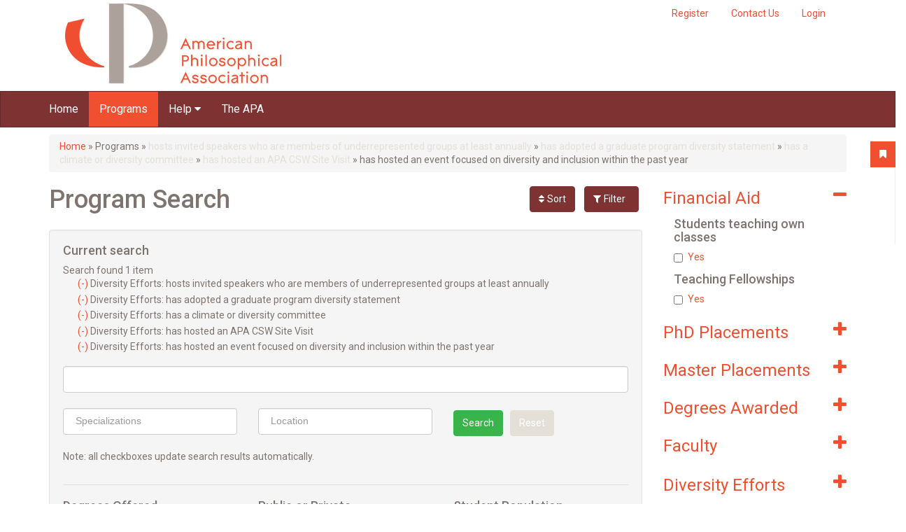

--- FILE ---
content_type: text/html; charset=utf-8
request_url: https://gradguide.apaonline.org/program-search?sort=field_ma_total_woman&order=desc&amp%3Bamp%3Border=desc&amp%3Bamp%3Bf%5B0%5D=field_diversity_efforts%3Ahas%20adopted%20a%20graduate%20program%20diversity%20statement&amp%3Bamp%3Bf%5B1%5D=field_diversity_efforts%3Aeducates%20faculty%20and%20staff%20about%20disability%20accommodations%20and%20how%20to%20obtain%20them%20%28directly%20or%20through%20our%20institution%29&amp%3Bf%5B0%5D=field_diversity_efforts%3Ahas%20a%20mentoring%20program%20for%20junior%20faculty%20and/or%20graduate%20students%20that%20addresses%20issues%20of%20diversity%20and%20inclusion&f%5B0%5D=field_diversity_efforts%3Ahosts%20invited%20speakers%20who%20are%20members%20of%20underrepresented%20groups%20at%20least%20annually&f%5B1%5D=field_diversity_efforts%3Ahas%20adopted%20a%20graduate%20program%20diversity%20statement&f%5B2%5D=field_diversity_efforts%3Ahas%20a%20climate%20or%20diversity%20committee&f%5B3%5D=field_diversity_efforts%3Ahas%20hosted%20an%20APA%20CSW%20Site%20Visit&f%5B4%5D=field_diversity_efforts%3Ahas%20hosted%20an%20event%20focused%20on%20diversity%20and%20inclusion%20within%20the%20past%20year
body_size: 33051
content:
<!DOCTYPE html PUBLIC "-//W3C//DTD XHTML+RDFa 1.0//EN"
  "http://www.w3.org/MarkUp/DTD/xhtml-rdfa-1.dtd">
<html xmlns="http://www.w3.org/1999/xhtml" xml:lang="en" version="XHTML+RDFa 1.0" dir="ltr"
  xmlns:og="http://ogp.me/ns#">

<head profile="http://www.w3.org/1999/xhtml/vocab">
  <meta http-equiv="Content-Type" content="text/html; charset=utf-8" /><script type="text/javascript">(window.NREUM||(NREUM={})).init={ajax:{deny_list:["bam.nr-data.net"]},feature_flags:["soft_nav"]};(window.NREUM||(NREUM={})).loader_config={licenseKey:"39d5078155",applicationID:"19460836",browserID:"19460876"};;/*! For license information please see nr-loader-rum-1.306.0.min.js.LICENSE.txt */
(()=>{var e,t,r={122:(e,t,r)=>{"use strict";r.d(t,{a:()=>i});var n=r(944);function i(e,t){try{if(!e||"object"!=typeof e)return(0,n.R)(3);if(!t||"object"!=typeof t)return(0,n.R)(4);const r=Object.create(Object.getPrototypeOf(t),Object.getOwnPropertyDescriptors(t)),a=0===Object.keys(r).length?e:r;for(let o in a)if(void 0!==e[o])try{if(null===e[o]){r[o]=null;continue}Array.isArray(e[o])&&Array.isArray(t[o])?r[o]=Array.from(new Set([...e[o],...t[o]])):"object"==typeof e[o]&&"object"==typeof t[o]?r[o]=i(e[o],t[o]):r[o]=e[o]}catch(e){r[o]||(0,n.R)(1,e)}return r}catch(e){(0,n.R)(2,e)}}},154:(e,t,r)=>{"use strict";r.d(t,{OF:()=>c,RI:()=>i,WN:()=>u,bv:()=>a,eN:()=>l,gm:()=>o,mw:()=>s,sb:()=>d});var n=r(863);const i="undefined"!=typeof window&&!!window.document,a="undefined"!=typeof WorkerGlobalScope&&("undefined"!=typeof self&&self instanceof WorkerGlobalScope&&self.navigator instanceof WorkerNavigator||"undefined"!=typeof globalThis&&globalThis instanceof WorkerGlobalScope&&globalThis.navigator instanceof WorkerNavigator),o=i?window:"undefined"!=typeof WorkerGlobalScope&&("undefined"!=typeof self&&self instanceof WorkerGlobalScope&&self||"undefined"!=typeof globalThis&&globalThis instanceof WorkerGlobalScope&&globalThis),s=Boolean("hidden"===o?.document?.visibilityState),c=/iPad|iPhone|iPod/.test(o.navigator?.userAgent),d=c&&"undefined"==typeof SharedWorker,u=((()=>{const e=o.navigator?.userAgent?.match(/Firefox[/\s](\d+\.\d+)/);Array.isArray(e)&&e.length>=2&&e[1]})(),Date.now()-(0,n.t)()),l=()=>"undefined"!=typeof PerformanceNavigationTiming&&o?.performance?.getEntriesByType("navigation")?.[0]?.responseStart},163:(e,t,r)=>{"use strict";r.d(t,{j:()=>E});var n=r(384),i=r(741);var a=r(555);r(860).K7.genericEvents;const o="experimental.resources",s="register",c=e=>{if(!e||"string"!=typeof e)return!1;try{document.createDocumentFragment().querySelector(e)}catch{return!1}return!0};var d=r(614),u=r(944),l=r(122);const f="[data-nr-mask]",g=e=>(0,l.a)(e,(()=>{const e={feature_flags:[],experimental:{allow_registered_children:!1,resources:!1},mask_selector:"*",block_selector:"[data-nr-block]",mask_input_options:{color:!1,date:!1,"datetime-local":!1,email:!1,month:!1,number:!1,range:!1,search:!1,tel:!1,text:!1,time:!1,url:!1,week:!1,textarea:!1,select:!1,password:!0}};return{ajax:{deny_list:void 0,block_internal:!0,enabled:!0,autoStart:!0},api:{get allow_registered_children(){return e.feature_flags.includes(s)||e.experimental.allow_registered_children},set allow_registered_children(t){e.experimental.allow_registered_children=t},duplicate_registered_data:!1},browser_consent_mode:{enabled:!1},distributed_tracing:{enabled:void 0,exclude_newrelic_header:void 0,cors_use_newrelic_header:void 0,cors_use_tracecontext_headers:void 0,allowed_origins:void 0},get feature_flags(){return e.feature_flags},set feature_flags(t){e.feature_flags=t},generic_events:{enabled:!0,autoStart:!0},harvest:{interval:30},jserrors:{enabled:!0,autoStart:!0},logging:{enabled:!0,autoStart:!0},metrics:{enabled:!0,autoStart:!0},obfuscate:void 0,page_action:{enabled:!0},page_view_event:{enabled:!0,autoStart:!0},page_view_timing:{enabled:!0,autoStart:!0},performance:{capture_marks:!1,capture_measures:!1,capture_detail:!0,resources:{get enabled(){return e.feature_flags.includes(o)||e.experimental.resources},set enabled(t){e.experimental.resources=t},asset_types:[],first_party_domains:[],ignore_newrelic:!0}},privacy:{cookies_enabled:!0},proxy:{assets:void 0,beacon:void 0},session:{expiresMs:d.wk,inactiveMs:d.BB},session_replay:{autoStart:!0,enabled:!1,preload:!1,sampling_rate:10,error_sampling_rate:100,collect_fonts:!1,inline_images:!1,fix_stylesheets:!0,mask_all_inputs:!0,get mask_text_selector(){return e.mask_selector},set mask_text_selector(t){c(t)?e.mask_selector="".concat(t,",").concat(f):""===t||null===t?e.mask_selector=f:(0,u.R)(5,t)},get block_class(){return"nr-block"},get ignore_class(){return"nr-ignore"},get mask_text_class(){return"nr-mask"},get block_selector(){return e.block_selector},set block_selector(t){c(t)?e.block_selector+=",".concat(t):""!==t&&(0,u.R)(6,t)},get mask_input_options(){return e.mask_input_options},set mask_input_options(t){t&&"object"==typeof t?e.mask_input_options={...t,password:!0}:(0,u.R)(7,t)}},session_trace:{enabled:!0,autoStart:!0},soft_navigations:{enabled:!0,autoStart:!0},spa:{enabled:!0,autoStart:!0},ssl:void 0,user_actions:{enabled:!0,elementAttributes:["id","className","tagName","type"]}}})());var p=r(154),m=r(324);let h=0;const v={buildEnv:m.F3,distMethod:m.Xs,version:m.xv,originTime:p.WN},b={consented:!1},y={appMetadata:{},get consented(){return this.session?.state?.consent||b.consented},set consented(e){b.consented=e},customTransaction:void 0,denyList:void 0,disabled:!1,harvester:void 0,isolatedBacklog:!1,isRecording:!1,loaderType:void 0,maxBytes:3e4,obfuscator:void 0,onerror:void 0,ptid:void 0,releaseIds:{},session:void 0,timeKeeper:void 0,registeredEntities:[],jsAttributesMetadata:{bytes:0},get harvestCount(){return++h}},_=e=>{const t=(0,l.a)(e,y),r=Object.keys(v).reduce((e,t)=>(e[t]={value:v[t],writable:!1,configurable:!0,enumerable:!0},e),{});return Object.defineProperties(t,r)};var w=r(701);const x=e=>{const t=e.startsWith("http");e+="/",r.p=t?e:"https://"+e};var S=r(836),k=r(241);const R={accountID:void 0,trustKey:void 0,agentID:void 0,licenseKey:void 0,applicationID:void 0,xpid:void 0},A=e=>(0,l.a)(e,R),T=new Set;function E(e,t={},r,o){let{init:s,info:c,loader_config:d,runtime:u={},exposed:l=!0}=t;if(!c){const e=(0,n.pV)();s=e.init,c=e.info,d=e.loader_config}e.init=g(s||{}),e.loader_config=A(d||{}),c.jsAttributes??={},p.bv&&(c.jsAttributes.isWorker=!0),e.info=(0,a.D)(c);const f=e.init,m=[c.beacon,c.errorBeacon];T.has(e.agentIdentifier)||(f.proxy.assets&&(x(f.proxy.assets),m.push(f.proxy.assets)),f.proxy.beacon&&m.push(f.proxy.beacon),e.beacons=[...m],function(e){const t=(0,n.pV)();Object.getOwnPropertyNames(i.W.prototype).forEach(r=>{const n=i.W.prototype[r];if("function"!=typeof n||"constructor"===n)return;let a=t[r];e[r]&&!1!==e.exposed&&"micro-agent"!==e.runtime?.loaderType&&(t[r]=(...t)=>{const n=e[r](...t);return a?a(...t):n})})}(e),(0,n.US)("activatedFeatures",w.B),e.runSoftNavOverSpa&&=!0===f.soft_navigations.enabled&&f.feature_flags.includes("soft_nav")),u.denyList=[...f.ajax.deny_list||[],...f.ajax.block_internal?m:[]],u.ptid=e.agentIdentifier,u.loaderType=r,e.runtime=_(u),T.has(e.agentIdentifier)||(e.ee=S.ee.get(e.agentIdentifier),e.exposed=l,(0,k.W)({agentIdentifier:e.agentIdentifier,drained:!!w.B?.[e.agentIdentifier],type:"lifecycle",name:"initialize",feature:void 0,data:e.config})),T.add(e.agentIdentifier)}},234:(e,t,r)=>{"use strict";r.d(t,{W:()=>a});var n=r(836),i=r(687);class a{constructor(e,t){this.agentIdentifier=e,this.ee=n.ee.get(e),this.featureName=t,this.blocked=!1}deregisterDrain(){(0,i.x3)(this.agentIdentifier,this.featureName)}}},241:(e,t,r)=>{"use strict";r.d(t,{W:()=>a});var n=r(154);const i="newrelic";function a(e={}){try{n.gm.dispatchEvent(new CustomEvent(i,{detail:e}))}catch(e){}}},261:(e,t,r)=>{"use strict";r.d(t,{$9:()=>d,BL:()=>s,CH:()=>g,Dl:()=>_,Fw:()=>y,PA:()=>h,Pl:()=>n,Pv:()=>k,Tb:()=>l,U2:()=>a,V1:()=>S,Wb:()=>x,bt:()=>b,cD:()=>v,d3:()=>w,dT:()=>c,eY:()=>p,fF:()=>f,hG:()=>i,k6:()=>o,nb:()=>m,o5:()=>u});const n="api-",i="addPageAction",a="addToTrace",o="addRelease",s="finished",c="interaction",d="log",u="noticeError",l="pauseReplay",f="recordCustomEvent",g="recordReplay",p="register",m="setApplicationVersion",h="setCurrentRouteName",v="setCustomAttribute",b="setErrorHandler",y="setPageViewName",_="setUserId",w="start",x="wrapLogger",S="measure",k="consent"},289:(e,t,r)=>{"use strict";r.d(t,{GG:()=>o,Qr:()=>c,sB:()=>s});var n=r(878),i=r(389);function a(){return"undefined"==typeof document||"complete"===document.readyState}function o(e,t){if(a())return e();const r=(0,i.J)(e),o=setInterval(()=>{a()&&(clearInterval(o),r())},500);(0,n.sp)("load",r,t)}function s(e){if(a())return e();(0,n.DD)("DOMContentLoaded",e)}function c(e){if(a())return e();(0,n.sp)("popstate",e)}},324:(e,t,r)=>{"use strict";r.d(t,{F3:()=>i,Xs:()=>a,xv:()=>n});const n="1.306.0",i="PROD",a="CDN"},374:(e,t,r)=>{r.nc=(()=>{try{return document?.currentScript?.nonce}catch(e){}return""})()},384:(e,t,r)=>{"use strict";r.d(t,{NT:()=>o,US:()=>u,Zm:()=>s,bQ:()=>d,dV:()=>c,pV:()=>l});var n=r(154),i=r(863),a=r(910);const o={beacon:"bam.nr-data.net",errorBeacon:"bam.nr-data.net"};function s(){return n.gm.NREUM||(n.gm.NREUM={}),void 0===n.gm.newrelic&&(n.gm.newrelic=n.gm.NREUM),n.gm.NREUM}function c(){let e=s();return e.o||(e.o={ST:n.gm.setTimeout,SI:n.gm.setImmediate||n.gm.setInterval,CT:n.gm.clearTimeout,XHR:n.gm.XMLHttpRequest,REQ:n.gm.Request,EV:n.gm.Event,PR:n.gm.Promise,MO:n.gm.MutationObserver,FETCH:n.gm.fetch,WS:n.gm.WebSocket},(0,a.i)(...Object.values(e.o))),e}function d(e,t){let r=s();r.initializedAgents??={},t.initializedAt={ms:(0,i.t)(),date:new Date},r.initializedAgents[e]=t}function u(e,t){s()[e]=t}function l(){return function(){let e=s();const t=e.info||{};e.info={beacon:o.beacon,errorBeacon:o.errorBeacon,...t}}(),function(){let e=s();const t=e.init||{};e.init={...t}}(),c(),function(){let e=s();const t=e.loader_config||{};e.loader_config={...t}}(),s()}},389:(e,t,r)=>{"use strict";function n(e,t=500,r={}){const n=r?.leading||!1;let i;return(...r)=>{n&&void 0===i&&(e.apply(this,r),i=setTimeout(()=>{i=clearTimeout(i)},t)),n||(clearTimeout(i),i=setTimeout(()=>{e.apply(this,r)},t))}}function i(e){let t=!1;return(...r)=>{t||(t=!0,e.apply(this,r))}}r.d(t,{J:()=>i,s:()=>n})},555:(e,t,r)=>{"use strict";r.d(t,{D:()=>s,f:()=>o});var n=r(384),i=r(122);const a={beacon:n.NT.beacon,errorBeacon:n.NT.errorBeacon,licenseKey:void 0,applicationID:void 0,sa:void 0,queueTime:void 0,applicationTime:void 0,ttGuid:void 0,user:void 0,account:void 0,product:void 0,extra:void 0,jsAttributes:{},userAttributes:void 0,atts:void 0,transactionName:void 0,tNamePlain:void 0};function o(e){try{return!!e.licenseKey&&!!e.errorBeacon&&!!e.applicationID}catch(e){return!1}}const s=e=>(0,i.a)(e,a)},566:(e,t,r)=>{"use strict";r.d(t,{LA:()=>s,bz:()=>o});var n=r(154);const i="xxxxxxxx-xxxx-4xxx-yxxx-xxxxxxxxxxxx";function a(e,t){return e?15&e[t]:16*Math.random()|0}function o(){const e=n.gm?.crypto||n.gm?.msCrypto;let t,r=0;return e&&e.getRandomValues&&(t=e.getRandomValues(new Uint8Array(30))),i.split("").map(e=>"x"===e?a(t,r++).toString(16):"y"===e?(3&a()|8).toString(16):e).join("")}function s(e){const t=n.gm?.crypto||n.gm?.msCrypto;let r,i=0;t&&t.getRandomValues&&(r=t.getRandomValues(new Uint8Array(e)));const o=[];for(var s=0;s<e;s++)o.push(a(r,i++).toString(16));return o.join("")}},606:(e,t,r)=>{"use strict";r.d(t,{i:()=>a});var n=r(908);a.on=o;var i=a.handlers={};function a(e,t,r,a){o(a||n.d,i,e,t,r)}function o(e,t,r,i,a){a||(a="feature"),e||(e=n.d);var o=t[a]=t[a]||{};(o[r]=o[r]||[]).push([e,i])}},607:(e,t,r)=>{"use strict";r.d(t,{W:()=>n});const n=(0,r(566).bz)()},614:(e,t,r)=>{"use strict";r.d(t,{BB:()=>o,H3:()=>n,g:()=>d,iL:()=>c,tS:()=>s,uh:()=>i,wk:()=>a});const n="NRBA",i="SESSION",a=144e5,o=18e5,s={STARTED:"session-started",PAUSE:"session-pause",RESET:"session-reset",RESUME:"session-resume",UPDATE:"session-update"},c={SAME_TAB:"same-tab",CROSS_TAB:"cross-tab"},d={OFF:0,FULL:1,ERROR:2}},630:(e,t,r)=>{"use strict";r.d(t,{T:()=>n});const n=r(860).K7.pageViewEvent},646:(e,t,r)=>{"use strict";r.d(t,{y:()=>n});class n{constructor(e){this.contextId=e}}},687:(e,t,r)=>{"use strict";r.d(t,{Ak:()=>d,Ze:()=>f,x3:()=>u});var n=r(241),i=r(836),a=r(606),o=r(860),s=r(646);const c={};function d(e,t){const r={staged:!1,priority:o.P3[t]||0};l(e),c[e].get(t)||c[e].set(t,r)}function u(e,t){e&&c[e]&&(c[e].get(t)&&c[e].delete(t),p(e,t,!1),c[e].size&&g(e))}function l(e){if(!e)throw new Error("agentIdentifier required");c[e]||(c[e]=new Map)}function f(e="",t="feature",r=!1){if(l(e),!e||!c[e].get(t)||r)return p(e,t);c[e].get(t).staged=!0,g(e)}function g(e){const t=Array.from(c[e]);t.every(([e,t])=>t.staged)&&(t.sort((e,t)=>e[1].priority-t[1].priority),t.forEach(([t])=>{c[e].delete(t),p(e,t)}))}function p(e,t,r=!0){const o=e?i.ee.get(e):i.ee,c=a.i.handlers;if(!o.aborted&&o.backlog&&c){if((0,n.W)({agentIdentifier:e,type:"lifecycle",name:"drain",feature:t}),r){const e=o.backlog[t],r=c[t];if(r){for(let t=0;e&&t<e.length;++t)m(e[t],r);Object.entries(r).forEach(([e,t])=>{Object.values(t||{}).forEach(t=>{t[0]?.on&&t[0]?.context()instanceof s.y&&t[0].on(e,t[1])})})}}o.isolatedBacklog||delete c[t],o.backlog[t]=null,o.emit("drain-"+t,[])}}function m(e,t){var r=e[1];Object.values(t[r]||{}).forEach(t=>{var r=e[0];if(t[0]===r){var n=t[1],i=e[3],a=e[2];n.apply(i,a)}})}},699:(e,t,r)=>{"use strict";r.d(t,{It:()=>a,KC:()=>s,No:()=>i,qh:()=>o});var n=r(860);const i=16e3,a=1e6,o="SESSION_ERROR",s={[n.K7.logging]:!0,[n.K7.genericEvents]:!1,[n.K7.jserrors]:!1,[n.K7.ajax]:!1}},701:(e,t,r)=>{"use strict";r.d(t,{B:()=>a,t:()=>o});var n=r(241);const i=new Set,a={};function o(e,t){const r=t.agentIdentifier;a[r]??={},e&&"object"==typeof e&&(i.has(r)||(t.ee.emit("rumresp",[e]),a[r]=e,i.add(r),(0,n.W)({agentIdentifier:r,loaded:!0,drained:!0,type:"lifecycle",name:"load",feature:void 0,data:e})))}},741:(e,t,r)=>{"use strict";r.d(t,{W:()=>a});var n=r(944),i=r(261);class a{#e(e,...t){if(this[e]!==a.prototype[e])return this[e](...t);(0,n.R)(35,e)}addPageAction(e,t){return this.#e(i.hG,e,t)}register(e){return this.#e(i.eY,e)}recordCustomEvent(e,t){return this.#e(i.fF,e,t)}setPageViewName(e,t){return this.#e(i.Fw,e,t)}setCustomAttribute(e,t,r){return this.#e(i.cD,e,t,r)}noticeError(e,t){return this.#e(i.o5,e,t)}setUserId(e){return this.#e(i.Dl,e)}setApplicationVersion(e){return this.#e(i.nb,e)}setErrorHandler(e){return this.#e(i.bt,e)}addRelease(e,t){return this.#e(i.k6,e,t)}log(e,t){return this.#e(i.$9,e,t)}start(){return this.#e(i.d3)}finished(e){return this.#e(i.BL,e)}recordReplay(){return this.#e(i.CH)}pauseReplay(){return this.#e(i.Tb)}addToTrace(e){return this.#e(i.U2,e)}setCurrentRouteName(e){return this.#e(i.PA,e)}interaction(e){return this.#e(i.dT,e)}wrapLogger(e,t,r){return this.#e(i.Wb,e,t,r)}measure(e,t){return this.#e(i.V1,e,t)}consent(e){return this.#e(i.Pv,e)}}},782:(e,t,r)=>{"use strict";r.d(t,{T:()=>n});const n=r(860).K7.pageViewTiming},836:(e,t,r)=>{"use strict";r.d(t,{P:()=>s,ee:()=>c});var n=r(384),i=r(990),a=r(646),o=r(607);const s="nr@context:".concat(o.W),c=function e(t,r){var n={},o={},u={},l=!1;try{l=16===r.length&&d.initializedAgents?.[r]?.runtime.isolatedBacklog}catch(e){}var f={on:p,addEventListener:p,removeEventListener:function(e,t){var r=n[e];if(!r)return;for(var i=0;i<r.length;i++)r[i]===t&&r.splice(i,1)},emit:function(e,r,n,i,a){!1!==a&&(a=!0);if(c.aborted&&!i)return;t&&a&&t.emit(e,r,n);var s=g(n);m(e).forEach(e=>{e.apply(s,r)});var d=v()[o[e]];d&&d.push([f,e,r,s]);return s},get:h,listeners:m,context:g,buffer:function(e,t){const r=v();if(t=t||"feature",f.aborted)return;Object.entries(e||{}).forEach(([e,n])=>{o[n]=t,t in r||(r[t]=[])})},abort:function(){f._aborted=!0,Object.keys(f.backlog).forEach(e=>{delete f.backlog[e]})},isBuffering:function(e){return!!v()[o[e]]},debugId:r,backlog:l?{}:t&&"object"==typeof t.backlog?t.backlog:{},isolatedBacklog:l};return Object.defineProperty(f,"aborted",{get:()=>{let e=f._aborted||!1;return e||(t&&(e=t.aborted),e)}}),f;function g(e){return e&&e instanceof a.y?e:e?(0,i.I)(e,s,()=>new a.y(s)):new a.y(s)}function p(e,t){n[e]=m(e).concat(t)}function m(e){return n[e]||[]}function h(t){return u[t]=u[t]||e(f,t)}function v(){return f.backlog}}(void 0,"globalEE"),d=(0,n.Zm)();d.ee||(d.ee=c)},843:(e,t,r)=>{"use strict";r.d(t,{G:()=>a,u:()=>i});var n=r(878);function i(e,t=!1,r,i){(0,n.DD)("visibilitychange",function(){if(t)return void("hidden"===document.visibilityState&&e());e(document.visibilityState)},r,i)}function a(e,t,r){(0,n.sp)("pagehide",e,t,r)}},860:(e,t,r)=>{"use strict";r.d(t,{$J:()=>u,K7:()=>c,P3:()=>d,XX:()=>i,Yy:()=>s,df:()=>a,qY:()=>n,v4:()=>o});const n="events",i="jserrors",a="browser/blobs",o="rum",s="browser/logs",c={ajax:"ajax",genericEvents:"generic_events",jserrors:i,logging:"logging",metrics:"metrics",pageAction:"page_action",pageViewEvent:"page_view_event",pageViewTiming:"page_view_timing",sessionReplay:"session_replay",sessionTrace:"session_trace",softNav:"soft_navigations",spa:"spa"},d={[c.pageViewEvent]:1,[c.pageViewTiming]:2,[c.metrics]:3,[c.jserrors]:4,[c.spa]:5,[c.ajax]:6,[c.sessionTrace]:7,[c.softNav]:8,[c.sessionReplay]:9,[c.logging]:10,[c.genericEvents]:11},u={[c.pageViewEvent]:o,[c.pageViewTiming]:n,[c.ajax]:n,[c.spa]:n,[c.softNav]:n,[c.metrics]:i,[c.jserrors]:i,[c.sessionTrace]:a,[c.sessionReplay]:a,[c.logging]:s,[c.genericEvents]:"ins"}},863:(e,t,r)=>{"use strict";function n(){return Math.floor(performance.now())}r.d(t,{t:()=>n})},878:(e,t,r)=>{"use strict";function n(e,t){return{capture:e,passive:!1,signal:t}}function i(e,t,r=!1,i){window.addEventListener(e,t,n(r,i))}function a(e,t,r=!1,i){document.addEventListener(e,t,n(r,i))}r.d(t,{DD:()=>a,jT:()=>n,sp:()=>i})},908:(e,t,r)=>{"use strict";r.d(t,{d:()=>n,p:()=>i});var n=r(836).ee.get("handle");function i(e,t,r,i,a){a?(a.buffer([e],i),a.emit(e,t,r)):(n.buffer([e],i),n.emit(e,t,r))}},910:(e,t,r)=>{"use strict";r.d(t,{i:()=>a});var n=r(944);const i=new Map;function a(...e){return e.every(e=>{if(i.has(e))return i.get(e);const t="function"==typeof e?e.toString():"",r=t.includes("[native code]"),a=t.includes("nrWrapper");return r||a||(0,n.R)(64,e?.name||t),i.set(e,r),r})}},944:(e,t,r)=>{"use strict";r.d(t,{R:()=>i});var n=r(241);function i(e,t){"function"==typeof console.debug&&(console.debug("New Relic Warning: https://github.com/newrelic/newrelic-browser-agent/blob/main/docs/warning-codes.md#".concat(e),t),(0,n.W)({agentIdentifier:null,drained:null,type:"data",name:"warn",feature:"warn",data:{code:e,secondary:t}}))}},969:(e,t,r)=>{"use strict";r.d(t,{TZ:()=>n,XG:()=>s,rs:()=>i,xV:()=>o,z_:()=>a});const n=r(860).K7.metrics,i="sm",a="cm",o="storeSupportabilityMetrics",s="storeEventMetrics"},990:(e,t,r)=>{"use strict";r.d(t,{I:()=>i});var n=Object.prototype.hasOwnProperty;function i(e,t,r){if(n.call(e,t))return e[t];var i=r();if(Object.defineProperty&&Object.keys)try{return Object.defineProperty(e,t,{value:i,writable:!0,enumerable:!1}),i}catch(e){}return e[t]=i,i}}},n={};function i(e){var t=n[e];if(void 0!==t)return t.exports;var a=n[e]={exports:{}};return r[e](a,a.exports,i),a.exports}i.m=r,i.d=(e,t)=>{for(var r in t)i.o(t,r)&&!i.o(e,r)&&Object.defineProperty(e,r,{enumerable:!0,get:t[r]})},i.f={},i.e=e=>Promise.all(Object.keys(i.f).reduce((t,r)=>(i.f[r](e,t),t),[])),i.u=e=>"nr-rum-1.306.0.min.js",i.o=(e,t)=>Object.prototype.hasOwnProperty.call(e,t),e={},t="NRBA-1.306.0.PROD:",i.l=(r,n,a,o)=>{if(e[r])e[r].push(n);else{var s,c;if(void 0!==a)for(var d=document.getElementsByTagName("script"),u=0;u<d.length;u++){var l=d[u];if(l.getAttribute("src")==r||l.getAttribute("data-webpack")==t+a){s=l;break}}if(!s){c=!0;var f={296:"sha512-XHJAyYwsxAD4jnOFenBf2aq49/pv28jKOJKs7YGQhagYYI2Zk8nHflZPdd7WiilkmEkgIZQEFX4f1AJMoyzKwA=="};(s=document.createElement("script")).charset="utf-8",i.nc&&s.setAttribute("nonce",i.nc),s.setAttribute("data-webpack",t+a),s.src=r,0!==s.src.indexOf(window.location.origin+"/")&&(s.crossOrigin="anonymous"),f[o]&&(s.integrity=f[o])}e[r]=[n];var g=(t,n)=>{s.onerror=s.onload=null,clearTimeout(p);var i=e[r];if(delete e[r],s.parentNode&&s.parentNode.removeChild(s),i&&i.forEach(e=>e(n)),t)return t(n)},p=setTimeout(g.bind(null,void 0,{type:"timeout",target:s}),12e4);s.onerror=g.bind(null,s.onerror),s.onload=g.bind(null,s.onload),c&&document.head.appendChild(s)}},i.r=e=>{"undefined"!=typeof Symbol&&Symbol.toStringTag&&Object.defineProperty(e,Symbol.toStringTag,{value:"Module"}),Object.defineProperty(e,"__esModule",{value:!0})},i.p="https://js-agent.newrelic.com/",(()=>{var e={374:0,840:0};i.f.j=(t,r)=>{var n=i.o(e,t)?e[t]:void 0;if(0!==n)if(n)r.push(n[2]);else{var a=new Promise((r,i)=>n=e[t]=[r,i]);r.push(n[2]=a);var o=i.p+i.u(t),s=new Error;i.l(o,r=>{if(i.o(e,t)&&(0!==(n=e[t])&&(e[t]=void 0),n)){var a=r&&("load"===r.type?"missing":r.type),o=r&&r.target&&r.target.src;s.message="Loading chunk "+t+" failed: ("+a+": "+o+")",s.name="ChunkLoadError",s.type=a,s.request=o,n[1](s)}},"chunk-"+t,t)}};var t=(t,r)=>{var n,a,[o,s,c]=r,d=0;if(o.some(t=>0!==e[t])){for(n in s)i.o(s,n)&&(i.m[n]=s[n]);if(c)c(i)}for(t&&t(r);d<o.length;d++)a=o[d],i.o(e,a)&&e[a]&&e[a][0](),e[a]=0},r=self["webpackChunk:NRBA-1.306.0.PROD"]=self["webpackChunk:NRBA-1.306.0.PROD"]||[];r.forEach(t.bind(null,0)),r.push=t.bind(null,r.push.bind(r))})(),(()=>{"use strict";i(374);var e=i(566),t=i(741);class r extends t.W{agentIdentifier=(0,e.LA)(16)}var n=i(860);const a=Object.values(n.K7);var o=i(163);var s=i(908),c=i(863),d=i(261),u=i(241),l=i(944),f=i(701),g=i(969);function p(e,t,i,a){const o=a||i;!o||o[e]&&o[e]!==r.prototype[e]||(o[e]=function(){(0,s.p)(g.xV,["API/"+e+"/called"],void 0,n.K7.metrics,i.ee),(0,u.W)({agentIdentifier:i.agentIdentifier,drained:!!f.B?.[i.agentIdentifier],type:"data",name:"api",feature:d.Pl+e,data:{}});try{return t.apply(this,arguments)}catch(e){(0,l.R)(23,e)}})}function m(e,t,r,n,i){const a=e.info;null===r?delete a.jsAttributes[t]:a.jsAttributes[t]=r,(i||null===r)&&(0,s.p)(d.Pl+n,[(0,c.t)(),t,r],void 0,"session",e.ee)}var h=i(687),v=i(234),b=i(289),y=i(154),_=i(384);const w=e=>y.RI&&!0===e?.privacy.cookies_enabled;function x(e){return!!(0,_.dV)().o.MO&&w(e)&&!0===e?.session_trace.enabled}var S=i(389),k=i(699);class R extends v.W{constructor(e,t){super(e.agentIdentifier,t),this.agentRef=e,this.abortHandler=void 0,this.featAggregate=void 0,this.loadedSuccessfully=void 0,this.onAggregateImported=new Promise(e=>{this.loadedSuccessfully=e}),this.deferred=Promise.resolve(),!1===e.init[this.featureName].autoStart?this.deferred=new Promise((t,r)=>{this.ee.on("manual-start-all",(0,S.J)(()=>{(0,h.Ak)(e.agentIdentifier,this.featureName),t()}))}):(0,h.Ak)(e.agentIdentifier,t)}importAggregator(e,t,r={}){if(this.featAggregate)return;const n=async()=>{let n;await this.deferred;try{if(w(e.init)){const{setupAgentSession:t}=await i.e(296).then(i.bind(i,305));n=t(e)}}catch(e){(0,l.R)(20,e),this.ee.emit("internal-error",[e]),(0,s.p)(k.qh,[e],void 0,this.featureName,this.ee)}try{if(!this.#t(this.featureName,n,e.init))return(0,h.Ze)(this.agentIdentifier,this.featureName),void this.loadedSuccessfully(!1);const{Aggregate:i}=await t();this.featAggregate=new i(e,r),e.runtime.harvester.initializedAggregates.push(this.featAggregate),this.loadedSuccessfully(!0)}catch(e){(0,l.R)(34,e),this.abortHandler?.(),(0,h.Ze)(this.agentIdentifier,this.featureName,!0),this.loadedSuccessfully(!1),this.ee&&this.ee.abort()}};y.RI?(0,b.GG)(()=>n(),!0):n()}#t(e,t,r){if(this.blocked)return!1;switch(e){case n.K7.sessionReplay:return x(r)&&!!t;case n.K7.sessionTrace:return!!t;default:return!0}}}var A=i(630),T=i(614);class E extends R{static featureName=A.T;constructor(e){var t;super(e,A.T),this.setupInspectionEvents(e.agentIdentifier),t=e,p(d.Fw,function(e,r){"string"==typeof e&&("/"!==e.charAt(0)&&(e="/"+e),t.runtime.customTransaction=(r||"http://custom.transaction")+e,(0,s.p)(d.Pl+d.Fw,[(0,c.t)()],void 0,void 0,t.ee))},t),this.importAggregator(e,()=>i.e(296).then(i.bind(i,943)))}setupInspectionEvents(e){const t=(t,r)=>{t&&(0,u.W)({agentIdentifier:e,timeStamp:t.timeStamp,loaded:"complete"===t.target.readyState,type:"window",name:r,data:t.target.location+""})};(0,b.sB)(e=>{t(e,"DOMContentLoaded")}),(0,b.GG)(e=>{t(e,"load")}),(0,b.Qr)(e=>{t(e,"navigate")}),this.ee.on(T.tS.UPDATE,(t,r)=>{(0,u.W)({agentIdentifier:e,type:"lifecycle",name:"session",data:r})})}}var N=i(843),I=i(782);class j extends R{static featureName=I.T;constructor(e){super(e,I.T),y.RI&&((0,N.u)(()=>(0,s.p)("docHidden",[(0,c.t)()],void 0,I.T,this.ee),!0),(0,N.G)(()=>(0,s.p)("winPagehide",[(0,c.t)()],void 0,I.T,this.ee)),this.importAggregator(e,()=>i.e(296).then(i.bind(i,117))))}}class P extends R{static featureName=g.TZ;constructor(e){super(e,g.TZ),y.RI&&document.addEventListener("securitypolicyviolation",e=>{(0,s.p)(g.xV,["Generic/CSPViolation/Detected"],void 0,this.featureName,this.ee)}),this.importAggregator(e,()=>i.e(296).then(i.bind(i,623)))}}new class extends r{constructor(e){var t;(super(),y.gm)?(this.features={},(0,_.bQ)(this.agentIdentifier,this),this.desiredFeatures=new Set(e.features||[]),this.desiredFeatures.add(E),this.runSoftNavOverSpa=[...this.desiredFeatures].some(e=>e.featureName===n.K7.softNav),(0,o.j)(this,e,e.loaderType||"agent"),t=this,p(d.cD,function(e,r,n=!1){if("string"==typeof e){if(["string","number","boolean"].includes(typeof r)||null===r)return m(t,e,r,d.cD,n);(0,l.R)(40,typeof r)}else(0,l.R)(39,typeof e)},t),function(e){p(d.Dl,function(t){if("string"==typeof t||null===t)return m(e,"enduser.id",t,d.Dl,!0);(0,l.R)(41,typeof t)},e)}(this),function(e){p(d.nb,function(t){if("string"==typeof t||null===t)return m(e,"application.version",t,d.nb,!1);(0,l.R)(42,typeof t)},e)}(this),function(e){p(d.d3,function(){e.ee.emit("manual-start-all")},e)}(this),function(e){p(d.Pv,function(t=!0){if("boolean"==typeof t){if((0,s.p)(d.Pl+d.Pv,[t],void 0,"session",e.ee),e.runtime.consented=t,t){const t=e.features.page_view_event;t.onAggregateImported.then(e=>{const r=t.featAggregate;e&&!r.sentRum&&r.sendRum()})}}else(0,l.R)(65,typeof t)},e)}(this),this.run()):(0,l.R)(21)}get config(){return{info:this.info,init:this.init,loader_config:this.loader_config,runtime:this.runtime}}get api(){return this}run(){try{const e=function(e){const t={};return a.forEach(r=>{t[r]=!!e[r]?.enabled}),t}(this.init),t=[...this.desiredFeatures];t.sort((e,t)=>n.P3[e.featureName]-n.P3[t.featureName]),t.forEach(t=>{if(!e[t.featureName]&&t.featureName!==n.K7.pageViewEvent)return;if(this.runSoftNavOverSpa&&t.featureName===n.K7.spa)return;if(!this.runSoftNavOverSpa&&t.featureName===n.K7.softNav)return;const r=function(e){switch(e){case n.K7.ajax:return[n.K7.jserrors];case n.K7.sessionTrace:return[n.K7.ajax,n.K7.pageViewEvent];case n.K7.sessionReplay:return[n.K7.sessionTrace];case n.K7.pageViewTiming:return[n.K7.pageViewEvent];default:return[]}}(t.featureName).filter(e=>!(e in this.features));r.length>0&&(0,l.R)(36,{targetFeature:t.featureName,missingDependencies:r}),this.features[t.featureName]=new t(this)})}catch(e){(0,l.R)(22,e);for(const e in this.features)this.features[e].abortHandler?.();const t=(0,_.Zm)();delete t.initializedAgents[this.agentIdentifier]?.features,delete this.sharedAggregator;return t.ee.get(this.agentIdentifier).abort(),!1}}}({features:[E,j,P],loaderType:"lite"})})()})();</script>
<meta name="viewport" content="width=device-width, initial-scale=1.0" />
<meta name="keywords" content="apa, american philosophical association, education, graduate, philosophy department, degree program, doctoral, philosophy" />
<meta name="rating" content="general" />
<meta name="generator" content="Drupal 7 (https://drupal.org)" />
<link rel="image_src" href="https://gradguide.apaonline.org/sites/default/files/apa_logo_400e2f003813756bd5e445df83790666_1_1.png" />
<link rel="canonical" href="https://gradguide.apaonline.org/program-search" />
<link rel="shortlink" href="https://gradguide.apaonline.org/program-search" />
<meta property="og:site_name" content="APA Grad Guide" />
<meta property="og:type" content="article" />
<meta property="og:url" content="https://gradguide.apaonline.org/program-search" />
<meta property="og:title" content="Program Search" />
<meta property="og:updated_time" content="2021-04-13T07:38:23-04:00" />
<meta property="og:image" content="https://gradguide.apaonline.org/sites/default/files/apa_logo_400e2f003813756bd5e445df83790666_1_1.png" />
<meta property="og:image:width" content="360" />
<meta property="og:image:height" content="220" />
<meta name="twitter:card" content="summary" />
<meta name="twitter:title" content="Program Search" />
<meta name="twitter:url" content="https://gradguide.apaonline.org/program-search" />
<meta name="twitter:image" content="https://gradguide.apaonline.org/sites/default/files/apa_logo_400e2f003813756bd5e445df83790666_1_1.png" />
<meta name="twitter:image:width" content="360" />
<meta name="twitter:image:height" content="220" />
<meta name="twitter:image:alt" content="Logo" />
<meta property="article:published_time" content="2015-06-17T11:50:40-04:00" />
<meta property="article:modified_time" content="2021-04-13T07:38:23-04:00" />
<link rel="shortcut icon" href="https://gradguide.apaonline.org/sites/default/files/favicon.ico" type="image/vnd.microsoft.icon" />
  <title>Program Search | APA Grad Guide</title>
  <link type="text/css" rel="stylesheet" href="https://gradguide.apaonline.org/modules/system/system.base.css?sm32ye" media="all" />
<link type="text/css" rel="stylesheet" href="https://gradguide.apaonline.org/modules/system/system.messages.css?sm32ye" media="all" />
<link type="text/css" rel="stylesheet" href="https://gradguide.apaonline.org/modules/system/system.theme.css?sm32ye" media="all" />
<link type="text/css" rel="stylesheet" href="https://gradguide.apaonline.org/profiles/panopoly/modules/panopoly/panopoly_core/css/panopoly-jquery-ui-theme.css?sm32ye" media="all" />
<link type="text/css" rel="stylesheet" href="https://gradguide.apaonline.org/sites/all/modules/contrib/jquery_update/replace/ui/themes/base/minified/jquery.ui.accordion.min.css?sm32ye" media="all" />
<link type="text/css" rel="stylesheet" href="https://gradguide.apaonline.org/sites/all/libraries/chosen/chosen.css?sm32ye" media="all" />
<link type="text/css" rel="stylesheet" href="https://gradguide.apaonline.org/sites/all/modules/contrib/chosen/css/chosen-drupal.css?sm32ye" media="all" />
<link type="text/css" rel="stylesheet" href="https://gradguide.apaonline.org/sites/all/modules/contrib/jquery_update/replace/ui/themes/base/minified/jquery.ui.slider.min.css?sm32ye" media="all" />
<link type="text/css" rel="stylesheet" href="https://gradguide.apaonline.org/modules/comment/comment.css?sm32ye" media="all" />
<link type="text/css" rel="stylesheet" href="https://gradguide.apaonline.org/profiles/panopoly/modules/contrib/date/date_api/date.css?sm32ye" media="all" />
<link type="text/css" rel="stylesheet" href="https://gradguide.apaonline.org/profiles/panopoly/modules/contrib/date/date_popup/themes/datepicker.1.7.css?sm32ye" media="all" />
<link type="text/css" rel="stylesheet" href="https://gradguide.apaonline.org/modules/field/theme/field.css?sm32ye" media="all" />
<link type="text/css" rel="stylesheet" href="https://gradguide.apaonline.org/sites/all/modules/contrib/logintoboggan/logintoboggan.css?sm32ye" media="all" />
<link type="text/css" rel="stylesheet" href="https://gradguide.apaonline.org/modules/node/node.css?sm32ye" media="all" />
<link type="text/css" rel="stylesheet" href="https://gradguide.apaonline.org/profiles/panopoly/modules/panopoly/panopoly_admin/panopoly-admin-navbar.css?sm32ye" media="all" />
<link type="text/css" rel="stylesheet" href="https://gradguide.apaonline.org/profiles/panopoly/modules/panopoly/panopoly_core/css/panopoly-dropbutton.css?sm32ye" media="all" />
<link type="text/css" rel="stylesheet" href="https://gradguide.apaonline.org/profiles/panopoly/modules/panopoly/panopoly_magic/css/panopoly-magic.css?sm32ye" media="all" />
<link type="text/css" rel="stylesheet" href="https://gradguide.apaonline.org/profiles/panopoly/modules/panopoly/panopoly_theme/css/panopoly-featured.css?sm32ye" media="all" />
<link type="text/css" rel="stylesheet" href="https://gradguide.apaonline.org/profiles/panopoly/modules/panopoly/panopoly_theme/css/panopoly-accordian.css?sm32ye" media="all" />
<link type="text/css" rel="stylesheet" href="https://gradguide.apaonline.org/profiles/panopoly/modules/panopoly/panopoly_theme/css/panopoly-layouts.css?sm32ye" media="all" />
<link type="text/css" rel="stylesheet" href="https://gradguide.apaonline.org/profiles/panopoly/modules/panopoly/panopoly_widgets/panopoly-widgets.css?sm32ye" media="all" />
<link type="text/css" rel="stylesheet" href="https://gradguide.apaonline.org/profiles/panopoly/modules/panopoly/panopoly_widgets/panopoly-widgets-spotlight.css?sm32ye" media="all" />
<link type="text/css" rel="stylesheet" href="https://gradguide.apaonline.org/profiles/panopoly/modules/panopoly/panopoly_wysiwyg/panopoly-wysiwyg.css?sm32ye" media="all" />
<link type="text/css" rel="stylesheet" href="https://gradguide.apaonline.org/profiles/panopoly/modules/contrib/radix_layouts/radix_layouts.css?sm32ye" media="all" />
<link type="text/css" rel="stylesheet" href="https://gradguide.apaonline.org/modules/search/search.css?sm32ye" media="all" />
<link type="text/css" rel="stylesheet" href="https://gradguide.apaonline.org/modules/user/user.css?sm32ye" media="all" />
<link type="text/css" rel="stylesheet" href="https://gradguide.apaonline.org/profiles/panopoly/modules/contrib/views/css/views.css?sm32ye" media="all" />
<link type="text/css" rel="stylesheet" href="https://gradguide.apaonline.org/profiles/panopoly/modules/contrib/caption_filter/caption-filter.css?sm32ye" media="all" />
<link type="text/css" rel="stylesheet" href="https://gradguide.apaonline.org/profiles/panopoly/modules/contrib/ctools/css/ctools.css?sm32ye" media="all" />
<link type="text/css" rel="stylesheet" href="https://gradguide.apaonline.org/profiles/panopoly/modules/contrib/panels/css/panels.css?sm32ye" media="all" />
<link type="text/css" rel="stylesheet" href="https://gradguide.apaonline.org/sites/all/modules/contrib/addressfield/addressfield.css?sm32ye" media="all" />
<link type="text/css" rel="stylesheet" href="https://gradguide.apaonline.org/sites/all/modules/patched/ajax_facets/misc/ajax_facets.css?sm32ye" media="all" />
<link type="text/css" rel="stylesheet" href="https://gradguide.apaonline.org/profiles/panopoly/modules/contrib/facetapi/facetapi.css?sm32ye" media="all" />
<link type="text/css" rel="stylesheet" href="https://gradguide.apaonline.org/sites/all/themes/grad/assets/css/screen.css?sm32ye" media="all" />
<link type="text/css" rel="stylesheet" href="https://gradguide.apaonline.org/sites/all/themes/grad/assets/css/print.css?sm32ye" media="print" />
<link type="text/css" rel="stylesheet" href="https://gradguide.apaonline.org/profiles/panopoly/modules/panopoly/panopoly_images/panopoly-images.css?sm32ye" media="all" />
  <script type="text/javascript" src="https://gradguide.apaonline.org/sites/all/modules/contrib/jquery_update/replace/jquery/1.10/jquery.min.js?v=1.10.2"></script>
<script type="text/javascript" src="https://gradguide.apaonline.org/misc/jquery-extend-3.4.0.js?v=1.10.2"></script>
<script type="text/javascript" src="https://gradguide.apaonline.org/misc/jquery-html-prefilter-3.5.0-backport.js?v=1.10.2"></script>
<script type="text/javascript" src="https://gradguide.apaonline.org/misc/jquery.once.js?v=1.2"></script>
<script type="text/javascript" src="https://gradguide.apaonline.org/misc/drupal.js?sm32ye"></script>
<script type="text/javascript" src="https://maxcdn.bootstrapcdn.com/bootstrap/3.4.1/js/bootstrap.min.js"></script>
<script type="text/javascript" src="https://gradguide.apaonline.org/sites/all/modules/contrib/jquery_update/replace/ui/ui/minified/jquery.ui.core.min.js?v=1.10.2"></script>
<script type="text/javascript" src="https://gradguide.apaonline.org/sites/all/modules/contrib/jquery_update/replace/ui/ui/minified/jquery.ui.widget.min.js?v=1.10.2"></script>
<script type="text/javascript" src="https://gradguide.apaonline.org/sites/all/modules/contrib/jquery_update/replace/ui/ui/minified/jquery.ui.tabs.min.js?v=1.10.2"></script>
<script type="text/javascript" src="https://gradguide.apaonline.org/sites/all/modules/contrib/jquery_update/replace/ui/ui/minified/jquery.ui.accordion.min.js?v=1.10.2"></script>
<script type="text/javascript" src="https://gradguide.apaonline.org/sites/all/modules/contrib/jquery_update/replace/ui/external/jquery.cookie.js?v=67fb34f6a866c40d0570"></script>
<script type="text/javascript" src="https://gradguide.apaonline.org/sites/all/modules/contrib/jquery_update/replace/jquery.form/4/jquery.form.min.js?v=4.2.1"></script>
<script type="text/javascript" src="https://gradguide.apaonline.org/sites/all/libraries/chosen/chosen.jquery.min.js?v=1.1.0"></script>
<script type="text/javascript" src="https://gradguide.apaonline.org/sites/all/modules/contrib/jquery_update/replace/ui/ui/minified/jquery.ui.mouse.min.js?v=1.10.2"></script>
<script type="text/javascript" src="https://gradguide.apaonline.org/sites/all/modules/contrib/jquery_update/replace/ui/ui/minified/jquery.ui.slider.min.js?v=1.10.2"></script>
<script type="text/javascript" src="https://gradguide.apaonline.org/misc/ajax.js?v=7.74"></script>
<script type="text/javascript" src="https://gradguide.apaonline.org/sites/all/modules/contrib/jquery_update/js/jquery_update.js?v=0.0.1"></script>
<script type="text/javascript" src="https://gradguide.apaonline.org/profiles/panopoly/modules/panopoly/panopoly_images/panopoly-images.js?sm32ye"></script>
<script type="text/javascript" src="https://gradguide.apaonline.org/profiles/panopoly/modules/panopoly/panopoly_admin/panopoly-admin.js?sm32ye"></script>
<script type="text/javascript" src="https://gradguide.apaonline.org/profiles/panopoly/modules/panopoly/panopoly_magic/panopoly-magic.js?sm32ye"></script>
<script type="text/javascript" src="https://gradguide.apaonline.org/profiles/panopoly/modules/panopoly/panopoly_theme/js/panopoly-accordion.js?sm32ye"></script>
<script type="text/javascript" src="https://gradguide.apaonline.org/profiles/panopoly/modules/contrib/caption_filter/js/caption-filter.js?sm32ye"></script>
<script type="text/javascript" src="https://gradguide.apaonline.org/profiles/panopoly/libraries/jquery.imagesloaded/jquery.imagesloaded.min.js?sm32ye"></script>
<script type="text/javascript" src="https://gradguide.apaonline.org/sites/all/modules/patched/ajax_facets/misc/url.min.js?sm32ye"></script>
<script type="text/javascript" src="https://gradguide.apaonline.org/sites/all/modules/patched/ajax_facets/misc/ajax_facets.js?sm32ye"></script>
<script type="text/javascript" src="https://gradguide.apaonline.org/misc/progress.js?v=7.74"></script>
<script type="text/javascript" src="https://gradguide.apaonline.org/sites/all/modules/contrib/views_flag_refresh/views_flag_refresh.js?sm32ye"></script>
<script type="text/javascript" src="https://gradguide.apaonline.org/sites/all/modules/contrib/views_load_more/views_load_more.js?sm32ye"></script>
<script type="text/javascript" src="https://gradguide.apaonline.org/profiles/panopoly/modules/contrib/facetapi/facetapi.js?sm32ye"></script>
<script type="text/javascript" src="https://gradguide.apaonline.org/sites/all/modules/contrib/google_analytics/googleanalytics.js?sm32ye"></script>
<script type="text/javascript">
<!--//--><![CDATA[//><!--
(function(i,s,o,g,r,a,m){i["GoogleAnalyticsObject"]=r;i[r]=i[r]||function(){(i[r].q=i[r].q||[]).push(arguments)},i[r].l=1*new Date();a=s.createElement(o),m=s.getElementsByTagName(o)[0];a.async=1;a.src=g;m.parentNode.insertBefore(a,m)})(window,document,"script","https://www.google-analytics.com/analytics.js","ga");ga("create", "UA-42051507-13", {"cookieDomain":"auto"});ga("set", "anonymizeIp", true);<!-- Global site tag (gtag.js) - Google Analytics -->
  window.dataLayer = window.dataLayer || [];
  function gtag(){dataLayer.push(arguments);}
  gtag('js', new Date());

  gtag('config', 'UA-42051507-13');ga("send", "pageview");
//--><!]]>
</script>
<script type="text/javascript" src="https://gradguide.apaonline.org/sites/all/themes/grad/assets/js/jquery.countTo.js?sm32ye"></script>
<script type="text/javascript" src="https://maxcdn.bootstrapcdn.com/bootstrap/3.4.0/js/bootstrap.min.js"></script>
<script type="text/javascript" src="https://gradguide.apaonline.org/sites/all/themes/grad/assets/js/modernizr.js?sm32ye"></script>
<script type="text/javascript" src="https://gradguide.apaonline.org/sites/all/modules/contrib/chosen/chosen.js?v=1.1.0"></script>
<script type="text/javascript" src="https://gradguide.apaonline.org/sites/all/themes/radix/assets/js/radix.script.js?sm32ye"></script>
<script type="text/javascript" src="https://gradguide.apaonline.org/sites/all/themes/grad/assets/js/script.js?sm32ye"></script>
<script type="text/javascript" src="https://gradguide.apaonline.org/sites/all/themes/radix/assets/js/radix.progress.js?sm32ye"></script>
<script type="text/javascript">
<!--//--><![CDATA[//><!--
jQuery.extend(Drupal.settings, {"basePath":"\/","pathPrefix":"","ajaxPageState":{"theme":"grad","theme_token":"25qidZGl_07gMjmEhIsNdv8UKPmWnLP76tBNMR0qSZs","jquery_version":"1.10","js":{"profiles\/panopoly\/modules\/panopoly\/panopoly_widgets\/panopoly-widgets.js":1,"profiles\/panopoly\/modules\/panopoly\/panopoly_widgets\/panopoly-widgets-spotlight.js":1,"sites\/all\/modules\/contrib\/jquery_update\/replace\/jquery\/1.10\/jquery.min.js":1,"misc\/jquery-extend-3.4.0.js":1,"misc\/jquery-html-prefilter-3.5.0-backport.js":1,"misc\/jquery.once.js":1,"misc\/drupal.js":1,"https:\/\/maxcdn.bootstrapcdn.com\/bootstrap\/3.4.1\/js\/bootstrap.min.js":1,"sites\/all\/modules\/contrib\/jquery_update\/replace\/ui\/ui\/minified\/jquery.ui.core.min.js":1,"sites\/all\/modules\/contrib\/jquery_update\/replace\/ui\/ui\/minified\/jquery.ui.widget.min.js":1,"sites\/all\/modules\/contrib\/jquery_update\/replace\/ui\/ui\/minified\/jquery.ui.tabs.min.js":1,"sites\/all\/modules\/contrib\/jquery_update\/replace\/ui\/ui\/minified\/jquery.ui.accordion.min.js":1,"sites\/all\/modules\/contrib\/jquery_update\/replace\/ui\/external\/jquery.cookie.js":1,"sites\/all\/modules\/contrib\/jquery_update\/replace\/jquery.form\/4\/jquery.form.min.js":1,"sites\/all\/libraries\/chosen\/chosen.jquery.min.js":1,"sites\/all\/modules\/contrib\/jquery_update\/replace\/ui\/ui\/minified\/jquery.ui.mouse.min.js":1,"sites\/all\/modules\/contrib\/jquery_update\/replace\/ui\/ui\/minified\/jquery.ui.slider.min.js":1,"misc\/ajax.js":1,"sites\/all\/modules\/contrib\/jquery_update\/js\/jquery_update.js":1,"profiles\/panopoly\/modules\/panopoly\/panopoly_images\/panopoly-images.js":1,"profiles\/panopoly\/modules\/panopoly\/panopoly_admin\/panopoly-admin.js":1,"profiles\/panopoly\/modules\/panopoly\/panopoly_magic\/panopoly-magic.js":1,"profiles\/panopoly\/modules\/panopoly\/panopoly_theme\/js\/panopoly-accordion.js":1,"profiles\/panopoly\/modules\/contrib\/caption_filter\/js\/caption-filter.js":1,"profiles\/panopoly\/libraries\/jquery.imagesloaded\/jquery.imagesloaded.min.js":1,"sites\/all\/modules\/patched\/ajax_facets\/misc\/url.min.js":1,"sites\/all\/modules\/patched\/ajax_facets\/misc\/ajax_facets.js":1,"misc\/progress.js":1,"sites\/all\/modules\/contrib\/views_flag_refresh\/views_flag_refresh.js":1,"sites\/all\/modules\/contrib\/views_load_more\/views_load_more.js":1,"profiles\/panopoly\/modules\/contrib\/facetapi\/facetapi.js":1,"sites\/all\/modules\/contrib\/google_analytics\/googleanalytics.js":1,"0":1,"sites\/all\/themes\/grad\/assets\/js\/jquery.countTo.js":1,"https:\/\/maxcdn.bootstrapcdn.com\/bootstrap\/3.4.0\/js\/bootstrap.min.js":1,"sites\/all\/themes\/grad\/assets\/js\/modernizr.js":1,"sites\/all\/modules\/contrib\/chosen\/chosen.js":1,"sites\/all\/themes\/radix\/assets\/js\/radix.script.js":1,"sites\/all\/themes\/grad\/assets\/js\/script.js":1,"sites\/all\/themes\/radix\/assets\/js\/radix.progress.js":1},"css":{"modules\/system\/system.base.css":1,"modules\/system\/system.messages.css":1,"modules\/system\/system.theme.css":1,"misc\/ui\/jquery.ui.theme.css":1,"misc\/ui\/jquery.ui.accordion.css":1,"sites\/all\/libraries\/chosen\/chosen.css":1,"sites\/all\/modules\/contrib\/chosen\/css\/chosen-drupal.css":1,"misc\/ui\/jquery.ui.slider.css":1,"modules\/comment\/comment.css":1,"profiles\/panopoly\/modules\/contrib\/date\/date_api\/date.css":1,"profiles\/panopoly\/modules\/contrib\/date\/date_popup\/themes\/datepicker.1.7.css":1,"modules\/field\/theme\/field.css":1,"sites\/all\/modules\/contrib\/logintoboggan\/logintoboggan.css":1,"modules\/node\/node.css":1,"profiles\/panopoly\/modules\/panopoly\/panopoly_admin\/panopoly-admin-navbar.css":1,"profiles\/panopoly\/modules\/panopoly\/panopoly_core\/css\/panopoly-dropbutton.css":1,"profiles\/panopoly\/modules\/panopoly\/panopoly_magic\/css\/panopoly-magic.css":1,"profiles\/panopoly\/modules\/panopoly\/panopoly_theme\/css\/panopoly-featured.css":1,"profiles\/panopoly\/modules\/panopoly\/panopoly_theme\/css\/panopoly-accordian.css":1,"profiles\/panopoly\/modules\/panopoly\/panopoly_theme\/css\/panopoly-layouts.css":1,"profiles\/panopoly\/modules\/panopoly\/panopoly_widgets\/panopoly-widgets.css":1,"profiles\/panopoly\/modules\/panopoly\/panopoly_widgets\/panopoly-widgets-spotlight.css":1,"profiles\/panopoly\/modules\/panopoly\/panopoly_wysiwyg\/panopoly-wysiwyg.css":1,"profiles\/panopoly\/modules\/contrib\/radix_layouts\/radix_layouts.css":1,"modules\/search\/search.css":1,"modules\/user\/user.css":1,"profiles\/panopoly\/modules\/contrib\/views\/css\/views.css":1,"profiles\/panopoly\/modules\/contrib\/caption_filter\/caption-filter.css":1,"profiles\/panopoly\/modules\/contrib\/ctools\/css\/ctools.css":1,"profiles\/panopoly\/modules\/contrib\/panels\/css\/panels.css":1,"sites\/all\/modules\/contrib\/addressfield\/addressfield.css":1,"sites\/all\/modules\/patched\/ajax_facets\/misc\/ajax_facets.css":1,"profiles\/panopoly\/modules\/contrib\/facetapi\/facetapi.css":1,"sites\/all\/themes\/grad\/assets\/css\/screen.css":1,"sites\/all\/themes\/grad\/assets\/css\/print.css":1,"profiles\/panopoly\/modules\/panopoly\/panopoly_images\/panopoly-images.css":1}},"CToolsModal":{"modalSize":{"type":"scale","width":".9","height":".9","addWidth":0,"addHeight":0,"contentRight":25,"contentBottom":75},"modalOptions":{"opacity":".55","background-color":"#FFF"},"animationSpeed":"fast","modalTheme":"CToolsModalDialog","throbberTheme":"CToolsModalThrobber"},"panopoly_magic":{"pane_add_preview_mode":"single"},"chosen":{"selector":"select:visible, select#edit-field-degrees-offered, select#edit-field-specilizations, select#edit-field-specilizations--2, select#edit-field-specilizations, select#edit-field-location-taxonomize-terms--2, select#edit-field-location-taxonomize-terms","minimum_single":20,"minimum_multiple":0,"minimum_width":200,"options":{"allow_single_deselect":false,"disable_search":false,"disable_search_threshold":0,"search_contains":false,"placeholder_text_multiple":"Choose one or more options","placeholder_text_single":"Choose an option","no_results_text":"No results match","inherit_select_classes":true}},"urlIsAjaxTrusted":{"\/program-search":true,"\/views\/ajax":true,"\/search\/node":true},"facetapi":{"view_args":{"program_search:panel_pane_1":[],"program_list:block_4":[],"program_list:block_3":[]},"exposed_input":{"program_search:panel_pane_1":{"field_location_taxonomize_terms":[],"field_specilizations":[],"text":""},"program_list:block_4":[],"program_list:block_3":[]},"view_path":{"program_search:panel_pane_1":"node\/6","program_list:block_4":null,"program_list:block_3":null},"view_dom_id":{"program_search:panel_pane_1":"481f95b4538bfc8e44f85e6e08a62cc0","program_list:block_4":"dbbb3070486b4b4b30dbd27bc85b8ce2","program_list:block_3":"55fc08d73c5350bc91a535aa3ff38340"},"current_search":{"programs":"standard"},"defaultQuery":["field_diversity_efforts:hosts invited speakers who are members of underrepresented groups at least annually","field_diversity_efforts:has adopted a graduate program diversity statement","field_diversity_efforts:has a climate or diversity committee","field_diversity_efforts:has hosted an APA CSW Site Visit","field_diversity_efforts:has hosted an event focused on diversity and inclusion within the past year"],"searchUrl":"\/program-search","index_id":"programs","views":[{"view_name":"program_search","view_display_id":"panel_pane_1"}],"facet_field":"field_non_tenure_track_placement","applyPath":"\/program-search?f%5B0%5D=field_diversity_efforts%3Ahosts%20invited%20speakers%20who%20are%20members%20of%20underrepresented%20groups%20at%20least%20annually\u0026f%5B1%5D=field_diversity_efforts%3Ahas%20adopted%20a%20graduate%20program%20diversity%20statement\u0026f%5B2%5D=field_diversity_efforts%3Ahas%20a%20climate%20or%20diversity%20committee\u0026f%5B3%5D=field_diversity_efforts%3Ahas%20hosted%20an%20APA%20CSW%20Site%20Visit\u0026f%5B4%5D=field_diversity_efforts%3Ahas%20hosted%20an%20event%20focused%20on%20diversity%20and%20inclusion%20within%20the%20past%20year","isHistoryJsExists":false,"facets":[{"limit":"20","id":"facetapi-facet-search-apiprograms-block-field-degrees-offered","searcher":"search_api@programs","realmName":"block","facetName":"field_degrees_offered","queryType":null,"widget":"facetapi_ajax_checkboxes","showMoreText":"Show more","showFewerText":"Show fewer","makeCheckboxes":1,"haveActiveSelection":false,"activeItems":[],"limit_active_items":0},{"limit":"20","id":"facetapi-facet-search-apiprograms-block-field-public-private","searcher":"search_api@programs","realmName":"block","facetName":"field_public_private","queryType":null,"widget":"facetapi_ajax_checkboxes","showMoreText":"Show more","showFewerText":"Show fewer","makeCheckboxes":1,"haveActiveSelection":false,"activeItems":[],"limit_active_items":0},{"limit":"20","id":"facetapi-facet-search-apiprograms-block-field-total-students","searcher":"search_api@programs","realmName":"block","facetName":"field_total_students","queryType":null,"widget":"facetapi_ajax_ranges","showMoreText":"Show more","showFewerText":"Show fewer","makeCheckboxes":1,"haveActiveSelection":false,"activeItems":[]},{"limit":"20","id":"facetapi-facet-search-apiprograms-block-field-financial-aidfield-non-teaching-fellowships","searcher":"search_api@programs","realmName":"block","facetName":"field_financial_aid:field_non_teaching_fellowships","queryType":null,"widget":"facetapi_ajax_ranges_ui_checkbox_links","showMoreText":"Show more","showFewerText":"Show fewer","makeCheckboxes":1},{"limit":"20","id":"facetapi-facet-search-apiprograms-block-field-financial-aidfield-scholarships","searcher":"search_api@programs","realmName":"block","facetName":"field_financial_aid:field_scholarships","queryType":null,"widget":"facetapi_ajax_ranges_ui_checkbox_links","showMoreText":"Show more","showFewerText":"Show fewer","makeCheckboxes":1},{"limit":"20","id":"facetapi-facet-search-apiprograms-block-field-financial-aidfield-students-teaching-their-ow","searcher":"search_api@programs","realmName":"block","facetName":"field_financial_aid:field_students_teaching_their_ow","queryType":null,"widget":"facetapi_ajax_ranges_ui_checkbox_links","showMoreText":"Show more","showFewerText":"Show fewer","makeCheckboxes":1,"haveActiveSelection":false,"activeItems":[],"limit_active_items":0},{"limit":"20","id":"facetapi-facet-search-apiprograms-block-field-financial-aidfield-teaching-assistantships","searcher":"search_api@programs","realmName":"block","facetName":"field_financial_aid:field_teaching_assistantships","queryType":null,"widget":"facetapi_ajax_ranges_ui_checkbox_links","showMoreText":"Show more","showFewerText":"Show fewer","makeCheckboxes":1},{"limit":"20","id":"facetapi-facet-search-apiprograms-block-field-financial-aidfield-teaching-fellowships","searcher":"search_api@programs","realmName":"block","facetName":"field_financial_aid:field_teaching_fellowships","queryType":null,"widget":"facetapi_ajax_ranges_ui_checkbox_links","showMoreText":"Show more","showFewerText":"Show fewer","makeCheckboxes":1,"haveActiveSelection":false,"activeItems":[],"limit_active_items":0},{"limit":"20","id":"facetapi-facet-search-apiprograms-block-field-non-tenure-track-placement","searcher":"search_api@programs","realmName":"block","facetName":"field_non_tenure_track_placement","queryType":null,"widget":"facetapi_ajax_ranges","showMoreText":"Show more","showFewerText":"Show fewer","makeCheckboxes":1,"haveActiveSelection":false,"activeItems":[]},{"limit":"20","id":"facetapi-facet-search-apiprograms-block-field-tenured-track-placements","searcher":"search_api@programs","realmName":"block","facetName":"field_tenured_track_placements","queryType":null,"widget":"facetapi_ajax_ranges","showMoreText":"Show more","showFewerText":"Show fewer","makeCheckboxes":1,"haveActiveSelection":false,"activeItems":[]},{"limit":"20","id":"facetapi-facet-search-apiprograms-block-field-other-placements","searcher":"search_api@programs","realmName":"block","facetName":"field_other_placements","queryType":null,"widget":"facetapi_ajax_ranges","showMoreText":"Show more","showFewerText":"Show fewer","makeCheckboxes":1,"haveActiveSelection":false,"activeItems":[]},{"limit":"20","id":"facetapi-facet-search-apiprograms-block-field-total-placements","searcher":"search_api@programs","realmName":"block","facetName":"field_total_placements","queryType":null,"widget":"facetapi_ajax_ranges","showMoreText":"Show more","showFewerText":"Show fewer","makeCheckboxes":1,"haveActiveSelection":false,"activeItems":[]},{"limit":"20","id":"facetapi-facet-search-apiprograms-block-field-masters-teach-placement","searcher":"search_api@programs","realmName":"block","facetName":"field_masters_teach_placement","queryType":null,"widget":"facetapi_ajax_ranges","showMoreText":"Show more","showFewerText":"Show fewer","makeCheckboxes":1,"haveActiveSelection":false,"activeItems":[]},{"limit":"20","id":"facetapi-facet-search-apiprograms-block-field-masters-nonteach-placement","searcher":"search_api@programs","realmName":"block","facetName":"field_masters_nonteach_placement","queryType":null,"widget":"facetapi_ajax_ranges","showMoreText":"Show more","showFewerText":"Show fewer","makeCheckboxes":1,"haveActiveSelection":false,"activeItems":[]},{"limit":"20","id":"facetapi-facet-search-apiprograms-block-field-masters-phd-placement","searcher":"search_api@programs","realmName":"block","facetName":"field_masters_phd_placement","queryType":null,"widget":"facetapi_ajax_ranges","showMoreText":"Show more","showFewerText":"Show fewer","makeCheckboxes":1,"haveActiveSelection":false,"activeItems":[]},{"limit":"20","id":"facetapi-facet-search-apiprograms-block-field-masters-total-placement","searcher":"search_api@programs","realmName":"block","facetName":"field_masters_total_placement","queryType":null,"widget":"facetapi_ajax_ranges","showMoreText":"Show more","showFewerText":"Show fewer","makeCheckboxes":1,"haveActiveSelection":false,"activeItems":[]},{"limit":"20","id":"facetapi-facet-search-apiprograms-block-field-degrees-awarded-phdfield-degrees-awarded","searcher":"search_api@programs","realmName":"block","facetName":"field_degrees_awarded_phd:field_degrees_awarded","queryType":null,"widget":"facetapi_ajax_ranges","showMoreText":"Show more","showFewerText":"Show fewer","makeCheckboxes":1,"haveActiveSelection":false,"activeItems":[]},{"limit":"20","id":"facetapi-facet-search-apiprograms-block-field-degrees-awarded-phdfield-time-to-completion","searcher":"search_api@programs","realmName":"block","facetName":"field_degrees_awarded_phd:field_time_to_completion","queryType":null,"widget":"facetapi_ajax_ranges","showMoreText":"Show more","showFewerText":"Show fewer","makeCheckboxes":1,"haveActiveSelection":false,"activeItems":[]},{"limit":"20","id":"facetapi-facet-search-apiprograms-block-field-faculty-african-african-am","searcher":"search_api@programs","realmName":"block","facetName":"field_faculty_african_african_am","queryType":null,"widget":"facetapi_ajax_ranges","showMoreText":"Show more","showFewerText":"Show fewer","makeCheckboxes":1,"haveActiveSelection":false,"activeItems":[]},{"limit":"20","id":"facetapi-facet-search-apiprograms-block-field-faculty-white","searcher":"search_api@programs","realmName":"block","facetName":"field_faculty_white","queryType":null,"widget":"facetapi_ajax_ranges","showMoreText":"Show more","showFewerText":"Show fewer","makeCheckboxes":1,"haveActiveSelection":false,"activeItems":[]},{"limit":"20","id":"facetapi-facet-search-apiprograms-block-field-faculty-asian","searcher":"search_api@programs","realmName":"block","facetName":"field_faculty_asian","queryType":null,"widget":"facetapi_ajax_ranges","showMoreText":"Show more","showFewerText":"Show fewer","makeCheckboxes":1,"haveActiveSelection":false,"activeItems":[]},{"limit":"20","id":"facetapi-facet-search-apiprograms-block-field-faculty-hispanic-or-latino","searcher":"search_api@programs","realmName":"block","facetName":"field_faculty_hispanic_or_latino","queryType":null,"widget":"facetapi_ajax_ranges","showMoreText":"Show more","showFewerText":"Show fewer","makeCheckboxes":1,"haveActiveSelection":false,"activeItems":[]},{"limit":"20","id":"facetapi-facet-search-apiprograms-block-field-faculty-native-american","searcher":"search_api@programs","realmName":"block","facetName":"field_faculty_native_american","queryType":null,"widget":"facetapi_ajax_ranges","showMoreText":"Show more","showFewerText":"Show fewer","makeCheckboxes":1,"haveActiveSelection":false,"activeItems":[]},{"limit":"20","id":"facetapi-facet-search-apiprograms-block-field-faculty-pacific-islander","searcher":"search_api@programs","realmName":"block","facetName":"field_faculty_pacific_islander","queryType":null,"widget":"facetapi_ajax_ranges","showMoreText":"Show more","showFewerText":"Show fewer","makeCheckboxes":1,"haveActiveSelection":false,"activeItems":[]},{"limit":"20","id":"facetapi-facet-search-apiprograms-block-field-faculty-multi-racial","searcher":"search_api@programs","realmName":"block","facetName":"field_faculty_multi_racial","queryType":null,"widget":"facetapi_ajax_ranges","showMoreText":"Show more","showFewerText":"Show fewer","makeCheckboxes":1,"haveActiveSelection":false,"activeItems":[]},{"limit":"20","id":"facetapi-facet-search-apiprograms-block-field-faculty-other-race","searcher":"search_api@programs","realmName":"block","facetName":"field_faculty_other_race","queryType":null,"widget":"facetapi_ajax_ranges","showMoreText":"Show more","showFewerText":"Show fewer","makeCheckboxes":1,"haveActiveSelection":false,"activeItems":[]},{"limit":"20","id":"facetapi-facet-search-apiprograms-block-field-faculty-unknown-race","searcher":"search_api@programs","realmName":"block","facetName":"field_faculty_unknown_race","queryType":null,"widget":"facetapi_ajax_ranges","showMoreText":"Show more","showFewerText":"Show fewer","makeCheckboxes":1,"haveActiveSelection":false,"activeItems":[]},{"limit":"20","id":"facetapi-facet-search-apiprograms-block-field-faculty-total-men","searcher":"search_api@programs","realmName":"block","facetName":"field_faculty_total_men","queryType":null,"widget":"facetapi_ajax_ranges","showMoreText":"Show more","showFewerText":"Show fewer","makeCheckboxes":1,"haveActiveSelection":false,"activeItems":[]},{"limit":"20","id":"facetapi-facet-search-apiprograms-block-field-total-faculty-woman","searcher":"search_api@programs","realmName":"block","facetName":"field_total_faculty_woman","queryType":null,"widget":"facetapi_ajax_ranges","showMoreText":"Show more","showFewerText":"Show fewer","makeCheckboxes":1,"haveActiveSelection":false,"activeItems":[]},{"limit":"20","id":"facetapi-facet-search-apiprograms-block-field-faculty-total-other","searcher":"search_api@programs","realmName":"block","facetName":"field_faculty_total_other","queryType":null,"widget":"facetapi_ajax_ranges","showMoreText":"Show more","showFewerText":"Show fewer","makeCheckboxes":1,"haveActiveSelection":false,"activeItems":[]},{"limit":"20","id":"facetapi-facet-search-apiprograms-block-field-faculty-total-unknown","searcher":"search_api@programs","realmName":"block","facetName":"field_faculty_total_unknown","queryType":null,"widget":"facetapi_ajax_ranges","showMoreText":"Show more","showFewerText":"Show fewer","makeCheckboxes":1,"haveActiveSelection":false,"activeItems":[]},{"limit":"20","id":"facetapi-facet-search-apiprograms-block-field-faculty-total","searcher":"search_api@programs","realmName":"block","facetName":"field_faculty_total","queryType":null,"widget":"facetapi_ajax_ranges","showMoreText":"Show more","showFewerText":"Show fewer","makeCheckboxes":1,"haveActiveSelection":false,"activeItems":[]},{"limit":"20","id":"facetapi-facet-search-apiprograms-block-field-diversity-efforts","searcher":"search_api@programs","realmName":"block","facetName":"field_diversity_efforts","queryType":null,"widget":"facetapi_checkbox_links","showMoreText":"Show more","showFewerText":"Show fewer","makeCheckboxes":1}]},"views":{"ajax_path":"\/views\/ajax","ajaxViews":{"views_dom_id:481f95b4538bfc8e44f85e6e08a62cc0":{"view_name":"program_search","view_display_id":"panel_pane_1","view_args":"","view_path":"node\/6","view_base_path":"node\/6","view_dom_id":"481f95b4538bfc8e44f85e6e08a62cc0","pager_element":0},"views_dom_id:dbbb3070486b4b4b30dbd27bc85b8ce2":{"view_name":"program_list","view_display_id":"block_4","view_args":"","view_path":"node\/6","view_base_path":null,"view_dom_id":"dbbb3070486b4b4b30dbd27bc85b8ce2","pager_element":0},"views_dom_id:55fc08d73c5350bc91a535aa3ff38340":{"view_name":"program_list","view_display_id":"block_3","view_args":"","view_path":"node\/6","view_base_path":null,"view_dom_id":"55fc08d73c5350bc91a535aa3ff38340","pager_element":0}}},"viewsFlagRefresh":{"imagePath":"\/sites\/all\/modules\/contrib\/views_flag_refresh\/images","flags":{"program_bookmark":{"program_list-block_4":{"themeHook":false,"themeHookPost":false},"program_list-block_3":{"themeHook":false,"themeHookPost":false}}}},"googleanalytics":{"trackOutbound":1,"trackMailto":1,"trackDownload":1,"trackDownloadExtensions":"7z|aac|arc|arj|asf|asx|avi|bin|csv|doc(x|m)?|dot(x|m)?|exe|flv|gif|gz|gzip|hqx|jar|jpe?g|js|mp(2|3|4|e?g)|mov(ie)?|msi|msp|pdf|phps|png|ppt(x|m)?|pot(x|m)?|pps(x|m)?|ppam|sld(x|m)?|thmx|qtm?|ra(m|r)?|sea|sit|tar|tgz|torrent|txt|wav|wma|wmv|wpd|xls(x|m|b)?|xlt(x|m)|xlam|xml|z|zip"}});
//--><!]]>
</script>
</head>
<body class="html not-front not-logged-in no-sidebars page-node page-node- page-node-6 node-type-panopoly-landing-page panopoly-landing-page region-content panel-layout-search_layout panel-region-contentmain panel-region-filter_collapse panel-region-header panel-region-sidebar panel-region-sort_collapse panel-layout-search_layout panel-region-contentmain panel-region-filter_collapse panel-region-header panel-region-sidebar panel-region-sort_collapse" >
  <div id="skip-link">
    <a href="#main-content" class="element-invisible element-focusable">Skip to main content</a>
  </div>
    <header id="header" class="header">

    <section class="utility-nav row hidden-xs hidden-sm">
      <div class="container">
        <div class="col-md-6">
                      <a href="/" title="Home" rel="home" id="site-logo">
              <img src="https://gradguide.apaonline.org/sites/default/files/apa_logo_400e2f003813756bd5e445df83790666_1_1.png" alt="Home" />
            </a>
                  </div>
                <div class="utility-nav col-md-6 pull-right">
            <div class="region region-header">
    <div id="block-menu-block-1" class="block block-menu-block block--none">

      
    <div class="content">
      <div class="menu-block-wrapper menu-block-1 menu-name-menu-utility-menu parent-mlid-0 menu-level-1">
  <ul class="nav nav-pills pull-right"><li class="first leaf menu-mlid-2209 menu-link-register"><a href="/user/register" title="">Register</a></li>
<li class="leaf menu-mlid-1255 menu-link-contact-us"><a href="/help/contact-us" title="">Contact Us</a></li>
<li class="last leaf menu-mlid-1256 menu-link-login"><a href="/user/login" title="">Login</a></li>
</ul></div>
    </div>
</div>
  </div>
        </div>
              </div>
    </section>

    <nav class="navbar navbar-default" role="navigation">
      <!-- Brand and toggle get grouped for better mobile display -->
      <div class="container">
        <div class="navbar-header">
          <button type="button" class="navbar-toggle" data-toggle="collapse" data-target="#navbar-collapse">
            <span class="sr-only">Toggle navigation</span>
            <span class="icon-bar"></span>
            <span class="icon-bar"></span>
            <span class="icon-bar"></span>
          </button>
          <a href="/" id="logo" class="navbar-brand visible-xs">
            APA Grad Guide          </a>
          <a id="bookmark" class="visible-xs" role="button" data-toggle="collapse" href="#collapsebookmark" aria-expanded="false" aria-controls="collapsebookmark">
            <i class="fa fa-bookmark"></i>
          </a>
        </div> <!-- /.navbar-header -->

        <!-- Collect the nav links, forms, and other content for toggling -->
        <div class="collapse navbar-collapse" id="navbar-collapse">
                      <ul id="main-menu" class="menu nav navbar-nav">
              <li class="first leaf menu-link-home"><a href="/" title="">Home</a></li>
<li class="collapsed active-trail active active menu-link-programs"><a href="/program-search" class="active-trail active">Programs</a></li>
<li class="expanded dropdown menu-link-help-"><a href="/general-site-usage" class="dropdown-toggle" data-toggle="dropdown" data-target="#">Help <span class="fa fa-caret-down"></span></a><ul class="dropdown-menu"><li class="first leaf menu-link-general-site-usage"><a href="http://gradguide.apaonline.org/help" title="">General site usage</a></li>
<li class="leaf menu-link-for-schools"><a href="/help/schools">For schools</a></li>
<li class="leaf menu-link-frequently-asked-questions"><a href="/faq">Frequently Asked Questions</a></li>
<li class="last leaf menu-link-contact-us"><a href="/help/contact-us">Contact Us</a></li>
</ul></li>
<li class="last leaf menu-link-the-apa"><a href="http://apaonline.org" title="">The APA</a></li>
            </ul>
                  </div><!-- /.navbar-collapse -->
      </div>
    </nav><!-- /.navbar -->
</header>
<div class="collapse visible-xs" id="collapsebookmark">
  <div class="container">
      <div class="region region-bookmark">
    <div id="block-views-program-list-block-4" class="block block-views block--">

          <h2>My List</h2>
    
    <div class="content">
      <div class="view view-program-list view-id-program_list view-display-id-block_4 view-dom-id-dbbb3070486b4b4b30dbd27bc85b8ce2">
            <div class="view-header">
      <a href="#" class="btn btn-primary bookmark" title="My Bookmarks"><span>My Bookmarks</span></a>    </div>
  
  
  
      <div class="view-empty">
      This feature is for registered users only. Please <a href="https://gradguide.apaonline.org/user/register">signup</a> today for free.    </div>
  
  
  
  
      <div class="view-footer">
      <a href="#" class="exit" title="Close My Bookmarks"><span>Close</span><i class="fa fa-times"></i></a>    </div>
  
  
</div>    </div>
</div>
  </div>
  </div>
</div>
<div id="main-wrapper">
  <div id="main" class="main">
    <div class="container">
              <div id="breadcrumb" class="visible-desktop">
          <h2 class="element-invisible">You are here</h2><div class="breadcrumb"><a href="/">Home</a> » Programs » <a href="/program-search?sort=field_ma_total_woman&amp;order=desc&amp;amp%3Bamp%3Border=desc&amp;amp%3Bamp%3Bf%5B0%5D=field_diversity_efforts%3Ahas%20adopted%20a%20graduate%20program%20diversity%20statement&amp;amp%3Bamp%3Bf%5B1%5D=field_diversity_efforts%3Aeducates%20faculty%20and%20staff%20about%20disability%20accommodations%20and%20how%20to%20obtain%20them%20%28directly%20or%20through%20our%20institution%29&amp;amp%3Bf%5B0%5D=field_diversity_efforts%3Ahas%20a%20mentoring%20program%20for%20junior%20faculty%20and/or%20graduate%20students%20that%20addresses%20issues%20of%20diversity%20and%20inclusion&amp;f%5B0%5D=field_diversity_efforts%3Ahosts%20invited%20speakers%20who%20are%20members%20of%20underrepresented%20groups%20at%20least%20annually" class="active">hosts invited speakers who are members of underrepresented groups at least annually</a> » <a href="/program-search?sort=field_ma_total_woman&amp;order=desc&amp;amp%3Bamp%3Border=desc&amp;amp%3Bamp%3Bf%5B0%5D=field_diversity_efforts%3Ahas%20adopted%20a%20graduate%20program%20diversity%20statement&amp;amp%3Bamp%3Bf%5B1%5D=field_diversity_efforts%3Aeducates%20faculty%20and%20staff%20about%20disability%20accommodations%20and%20how%20to%20obtain%20them%20%28directly%20or%20through%20our%20institution%29&amp;amp%3Bf%5B0%5D=field_diversity_efforts%3Ahas%20a%20mentoring%20program%20for%20junior%20faculty%20and/or%20graduate%20students%20that%20addresses%20issues%20of%20diversity%20and%20inclusion&amp;f%5B0%5D=field_diversity_efforts%3Ahosts%20invited%20speakers%20who%20are%20members%20of%20underrepresented%20groups%20at%20least%20annually&amp;f%5B1%5D=field_diversity_efforts%3Ahas%20adopted%20a%20graduate%20program%20diversity%20statement" class="active">has adopted a graduate program diversity statement</a> » <a href="/program-search?sort=field_ma_total_woman&amp;order=desc&amp;amp%3Bamp%3Border=desc&amp;amp%3Bamp%3Bf%5B0%5D=field_diversity_efforts%3Ahas%20adopted%20a%20graduate%20program%20diversity%20statement&amp;amp%3Bamp%3Bf%5B1%5D=field_diversity_efforts%3Aeducates%20faculty%20and%20staff%20about%20disability%20accommodations%20and%20how%20to%20obtain%20them%20%28directly%20or%20through%20our%20institution%29&amp;amp%3Bf%5B0%5D=field_diversity_efforts%3Ahas%20a%20mentoring%20program%20for%20junior%20faculty%20and/or%20graduate%20students%20that%20addresses%20issues%20of%20diversity%20and%20inclusion&amp;f%5B0%5D=field_diversity_efforts%3Ahosts%20invited%20speakers%20who%20are%20members%20of%20underrepresented%20groups%20at%20least%20annually&amp;f%5B1%5D=field_diversity_efforts%3Ahas%20adopted%20a%20graduate%20program%20diversity%20statement&amp;f%5B2%5D=field_diversity_efforts%3Ahas%20a%20climate%20or%20diversity%20committee" class="active">has a climate or diversity committee</a> » <a href="/program-search?sort=field_ma_total_woman&amp;order=desc&amp;amp%3Bamp%3Border=desc&amp;amp%3Bamp%3Bf%5B0%5D=field_diversity_efforts%3Ahas%20adopted%20a%20graduate%20program%20diversity%20statement&amp;amp%3Bamp%3Bf%5B1%5D=field_diversity_efforts%3Aeducates%20faculty%20and%20staff%20about%20disability%20accommodations%20and%20how%20to%20obtain%20them%20%28directly%20or%20through%20our%20institution%29&amp;amp%3Bf%5B0%5D=field_diversity_efforts%3Ahas%20a%20mentoring%20program%20for%20junior%20faculty%20and/or%20graduate%20students%20that%20addresses%20issues%20of%20diversity%20and%20inclusion&amp;f%5B0%5D=field_diversity_efforts%3Ahosts%20invited%20speakers%20who%20are%20members%20of%20underrepresented%20groups%20at%20least%20annually&amp;f%5B1%5D=field_diversity_efforts%3Ahas%20adopted%20a%20graduate%20program%20diversity%20statement&amp;f%5B2%5D=field_diversity_efforts%3Ahas%20a%20climate%20or%20diversity%20committee&amp;f%5B3%5D=field_diversity_efforts%3Ahas%20hosted%20an%20APA%20CSW%20Site%20Visit" class="active">has hosted an APA CSW Site Visit</a> » has hosted an event focused on diversity and inclusion within the past year</div>        </div>
                  <div id="page-header">
                              </div>
    </div>
    <div id="content" class="container">
        <div class="region region-content">
    <div id="block-views-program-list-block-3" class="block block-views block--">

          <h2>My List</h2>
    
    <div class="content">
      <div class="view view-program-list view-id-program_list view-display-id-block_3 view-dom-id-55fc08d73c5350bc91a535aa3ff38340">
            <div class="view-header">
      <a href="#" class="btn btn-primary bookmark" title="My Bookmarks"><span>My Bookmarks</span></a>    </div>
  
  
  
      <div class="view-empty">
      This feature is for registered users only. Please <a href="https://gradguide.apaonline.org/user/register">signup</a> today for free.    </div>
  
  
  
  
      <div class="view-footer">
      <a href="#" class="exit" title="Close My Bookmarks"><span>Close</span><i class="fa fa-times"></i></a>    </div>
  
  
</div>    </div>
</div>

<div class="panel-display moscone-flipped clearfix search-layout" >

  <div class="container-fluid">
    <div class="row">
      <div class="col-md-8 col-lg-9 radix-layouts-content panel-panel">
        <div class="panel-panel-inner">
          <div class="row">
            <div class="panel-pane pane-node-title col-xs-6"  >
  
      
  
  <div class="pane-content">
    <h1>Program Search</h1>
  </div>

  
  </div>
<div class="panel-pane pane-fieldable-panels-pane pane-uuid-081c144d-6103-4c61-8db9-8bd834467083 col-xs-6 pane-bundle-text"  >
  
      
  
  <div class="pane-content">
    <div class="fieldable-panels-pane">
    <div class="field field-name-field-basic-text-text field-type-text-long field-label-hidden"><div class="field-items"><div class="field-item even"><ul class="list-inline pull-right">
 <li><a class="btn btn-info pull-right" data-toggle="collapse" href="#collapsesort" aria-expanded="false" aria-controls="collapsesort">
  <i class="fa fa-sort"> </i><span class="visible-lg-inline-block">Sort</span>
</a></li>
 <li><a id="filter-count" class="btn btn-info pull-right" data-toggle="collapse" href="#collapsefilter" aria-expanded="false" aria-controls="collapsefilter">
  <i class="fa fa-filter"> </i><span class="visible-lg-inline-block">Filter  </span>
</a></li>
</ul></div></div></div></div>
  </div>

  
  </div>
          </div>
          <div class="collapse" id="collapsesort">
            <div class="well">
              <div class="panel-pane pane-block pane-search-api-sorts-search-sorts"  >
  
        <h4 class="pane-title">
      Sort by    </h4>
    
  
  <div class="pane-content">
    <div class="item-list"><ul class="search-api-sorts"><li class="first"><a href="/program-search?sort=title&amp;order=asc&amp;amp%3Bamp%3Border=desc&amp;amp%3Bamp%3Bf%5B0%5D=field_diversity_efforts%3Ahas%20adopted%20a%20graduate%20program%20diversity%20statement&amp;amp%3Bamp%3Bf%5B1%5D=field_diversity_efforts%3Aeducates%20faculty%20and%20staff%20about%20disability%20accommodations%20and%20how%20to%20obtain%20them%20%28directly%20or%20through%20our%20institution%29&amp;amp%3Bf%5B0%5D=field_diversity_efforts%3Ahas%20a%20mentoring%20program%20for%20junior%20faculty%20and/or%20graduate%20students%20that%20addresses%20issues%20of%20diversity%20and%20inclusion&amp;f%5B0%5D=field_diversity_efforts%3Ahosts%20invited%20speakers%20who%20are%20members%20of%20underrepresented%20groups%20at%20least%20annually&amp;f%5B1%5D=field_diversity_efforts%3Ahas%20adopted%20a%20graduate%20program%20diversity%20statement&amp;f%5B2%5D=field_diversity_efforts%3Ahas%20a%20climate%20or%20diversity%20committee&amp;f%5B3%5D=field_diversity_efforts%3Ahas%20hosted%20an%20APA%20CSW%20Site%20Visit&amp;f%5B4%5D=field_diversity_efforts%3Ahas%20hosted%20an%20event%20focused%20on%20diversity%20and%20inclusion%20within%20the%20past%20year" class="sort-item active">Title</a></li>
<li><a href="/program-search?sort=field_tuition_phd%3Afield_in_state&amp;order=desc&amp;amp%3Bamp%3Border=desc&amp;amp%3Bamp%3Bf%5B0%5D=field_diversity_efforts%3Ahas%20adopted%20a%20graduate%20program%20diversity%20statement&amp;amp%3Bamp%3Bf%5B1%5D=field_diversity_efforts%3Aeducates%20faculty%20and%20staff%20about%20disability%20accommodations%20and%20how%20to%20obtain%20them%20%28directly%20or%20through%20our%20institution%29&amp;amp%3Bf%5B0%5D=field_diversity_efforts%3Ahas%20a%20mentoring%20program%20for%20junior%20faculty%20and/or%20graduate%20students%20that%20addresses%20issues%20of%20diversity%20and%20inclusion&amp;f%5B0%5D=field_diversity_efforts%3Ahosts%20invited%20speakers%20who%20are%20members%20of%20underrepresented%20groups%20at%20least%20annually&amp;f%5B1%5D=field_diversity_efforts%3Ahas%20adopted%20a%20graduate%20program%20diversity%20statement&amp;f%5B2%5D=field_diversity_efforts%3Ahas%20a%20climate%20or%20diversity%20committee&amp;f%5B3%5D=field_diversity_efforts%3Ahas%20hosted%20an%20APA%20CSW%20Site%20Visit&amp;f%5B4%5D=field_diversity_efforts%3Ahas%20hosted%20an%20event%20focused%20on%20diversity%20and%20inclusion%20within%20the%20past%20year" class="sort-item active">Tuition In State</a></li>
<li><a href="/program-search?sort=field_tuition_phd%3Afield_out_of_state&amp;order=desc&amp;amp%3Bamp%3Border=desc&amp;amp%3Bamp%3Bf%5B0%5D=field_diversity_efforts%3Ahas%20adopted%20a%20graduate%20program%20diversity%20statement&amp;amp%3Bamp%3Bf%5B1%5D=field_diversity_efforts%3Aeducates%20faculty%20and%20staff%20about%20disability%20accommodations%20and%20how%20to%20obtain%20them%20%28directly%20or%20through%20our%20institution%29&amp;amp%3Bf%5B0%5D=field_diversity_efforts%3Ahas%20a%20mentoring%20program%20for%20junior%20faculty%20and/or%20graduate%20students%20that%20addresses%20issues%20of%20diversity%20and%20inclusion&amp;f%5B0%5D=field_diversity_efforts%3Ahosts%20invited%20speakers%20who%20are%20members%20of%20underrepresented%20groups%20at%20least%20annually&amp;f%5B1%5D=field_diversity_efforts%3Ahas%20adopted%20a%20graduate%20program%20diversity%20statement&amp;f%5B2%5D=field_diversity_efforts%3Ahas%20a%20climate%20or%20diversity%20committee&amp;f%5B3%5D=field_diversity_efforts%3Ahas%20hosted%20an%20APA%20CSW%20Site%20Visit&amp;f%5B4%5D=field_diversity_efforts%3Ahas%20hosted%20an%20event%20focused%20on%20diversity%20and%20inclusion%20within%20the%20past%20year" class="sort-item active">Tuition Out of State</a></li>
<li><a href="/program-search?sort=field_ma_total&amp;order=desc&amp;amp%3Bamp%3Border=desc&amp;amp%3Bamp%3Bf%5B0%5D=field_diversity_efforts%3Ahas%20adopted%20a%20graduate%20program%20diversity%20statement&amp;amp%3Bamp%3Bf%5B1%5D=field_diversity_efforts%3Aeducates%20faculty%20and%20staff%20about%20disability%20accommodations%20and%20how%20to%20obtain%20them%20%28directly%20or%20through%20our%20institution%29&amp;amp%3Bf%5B0%5D=field_diversity_efforts%3Ahas%20a%20mentoring%20program%20for%20junior%20faculty%20and/or%20graduate%20students%20that%20addresses%20issues%20of%20diversity%20and%20inclusion&amp;f%5B0%5D=field_diversity_efforts%3Ahosts%20invited%20speakers%20who%20are%20members%20of%20underrepresented%20groups%20at%20least%20annually&amp;f%5B1%5D=field_diversity_efforts%3Ahas%20adopted%20a%20graduate%20program%20diversity%20statement&amp;f%5B2%5D=field_diversity_efforts%3Ahas%20a%20climate%20or%20diversity%20committee&amp;f%5B3%5D=field_diversity_efforts%3Ahas%20hosted%20an%20APA%20CSW%20Site%20Visit&amp;f%5B4%5D=field_diversity_efforts%3Ahas%20hosted%20an%20event%20focused%20on%20diversity%20and%20inclusion%20within%20the%20past%20year" class="sort-item active">Total Masters Students</a></li>
<li><span class="search-api-sort-active"><a href="/program-search?sort=field_ma_total_woman&amp;order=asc&amp;amp%3Bamp%3Border=desc&amp;amp%3Bamp%3Bf%5B0%5D=field_diversity_efforts%3Ahas%20adopted%20a%20graduate%20program%20diversity%20statement&amp;amp%3Bamp%3Bf%5B1%5D=field_diversity_efforts%3Aeducates%20faculty%20and%20staff%20about%20disability%20accommodations%20and%20how%20to%20obtain%20them%20%28directly%20or%20through%20our%20institution%29&amp;amp%3Bf%5B0%5D=field_diversity_efforts%3Ahas%20a%20mentoring%20program%20for%20junior%20faculty%20and/or%20graduate%20students%20that%20addresses%20issues%20of%20diversity%20and%20inclusion&amp;f%5B0%5D=field_diversity_efforts%3Ahosts%20invited%20speakers%20who%20are%20members%20of%20underrepresented%20groups%20at%20least%20annually&amp;f%5B1%5D=field_diversity_efforts%3Ahas%20adopted%20a%20graduate%20program%20diversity%20statement&amp;f%5B2%5D=field_diversity_efforts%3Ahas%20a%20climate%20or%20diversity%20committee&amp;f%5B3%5D=field_diversity_efforts%3Ahas%20hosted%20an%20APA%20CSW%20Site%20Visit&amp;f%5B4%5D=field_diversity_efforts%3Ahas%20hosted%20an%20event%20focused%20on%20diversity%20and%20inclusion%20within%20the%20past%20year" class="sort-item active-sort sort-desc active">Total Women Masters Students<img src="https://gradguide.apaonline.org/misc/arrow-asc.png" width="13" height="13" alt="sort ascending" title="sort ascending" /></a></span></li>
<li><a href="/program-search?sort=field_ph_d_total&amp;order=desc&amp;amp%3Bamp%3Border=desc&amp;amp%3Bamp%3Bf%5B0%5D=field_diversity_efforts%3Ahas%20adopted%20a%20graduate%20program%20diversity%20statement&amp;amp%3Bamp%3Bf%5B1%5D=field_diversity_efforts%3Aeducates%20faculty%20and%20staff%20about%20disability%20accommodations%20and%20how%20to%20obtain%20them%20%28directly%20or%20through%20our%20institution%29&amp;amp%3Bf%5B0%5D=field_diversity_efforts%3Ahas%20a%20mentoring%20program%20for%20junior%20faculty%20and/or%20graduate%20students%20that%20addresses%20issues%20of%20diversity%20and%20inclusion&amp;f%5B0%5D=field_diversity_efforts%3Ahosts%20invited%20speakers%20who%20are%20members%20of%20underrepresented%20groups%20at%20least%20annually&amp;f%5B1%5D=field_diversity_efforts%3Ahas%20adopted%20a%20graduate%20program%20diversity%20statement&amp;f%5B2%5D=field_diversity_efforts%3Ahas%20a%20climate%20or%20diversity%20committee&amp;f%5B3%5D=field_diversity_efforts%3Ahas%20hosted%20an%20APA%20CSW%20Site%20Visit&amp;f%5B4%5D=field_diversity_efforts%3Ahas%20hosted%20an%20event%20focused%20on%20diversity%20and%20inclusion%20within%20the%20past%20year" class="sort-item active">Total Ph.D. Students</a></li>
<li><a href="/program-search?sort=field_ph_d_total_woman&amp;order=desc&amp;amp%3Bamp%3Border=desc&amp;amp%3Bamp%3Bf%5B0%5D=field_diversity_efforts%3Ahas%20adopted%20a%20graduate%20program%20diversity%20statement&amp;amp%3Bamp%3Bf%5B1%5D=field_diversity_efforts%3Aeducates%20faculty%20and%20staff%20about%20disability%20accommodations%20and%20how%20to%20obtain%20them%20%28directly%20or%20through%20our%20institution%29&amp;amp%3Bf%5B0%5D=field_diversity_efforts%3Ahas%20a%20mentoring%20program%20for%20junior%20faculty%20and/or%20graduate%20students%20that%20addresses%20issues%20of%20diversity%20and%20inclusion&amp;f%5B0%5D=field_diversity_efforts%3Ahosts%20invited%20speakers%20who%20are%20members%20of%20underrepresented%20groups%20at%20least%20annually&amp;f%5B1%5D=field_diversity_efforts%3Ahas%20adopted%20a%20graduate%20program%20diversity%20statement&amp;f%5B2%5D=field_diversity_efforts%3Ahas%20a%20climate%20or%20diversity%20committee&amp;f%5B3%5D=field_diversity_efforts%3Ahas%20hosted%20an%20APA%20CSW%20Site%20Visit&amp;f%5B4%5D=field_diversity_efforts%3Ahas%20hosted%20an%20event%20focused%20on%20diversity%20and%20inclusion%20within%20the%20past%20year" class="sort-item active">Total Women Ph.D. Students</a></li>
<li><a href="/program-search?sort=field_faculty_total&amp;order=desc&amp;amp%3Bamp%3Border=desc&amp;amp%3Bamp%3Bf%5B0%5D=field_diversity_efforts%3Ahas%20adopted%20a%20graduate%20program%20diversity%20statement&amp;amp%3Bamp%3Bf%5B1%5D=field_diversity_efforts%3Aeducates%20faculty%20and%20staff%20about%20disability%20accommodations%20and%20how%20to%20obtain%20them%20%28directly%20or%20through%20our%20institution%29&amp;amp%3Bf%5B0%5D=field_diversity_efforts%3Ahas%20a%20mentoring%20program%20for%20junior%20faculty%20and/or%20graduate%20students%20that%20addresses%20issues%20of%20diversity%20and%20inclusion&amp;f%5B0%5D=field_diversity_efforts%3Ahosts%20invited%20speakers%20who%20are%20members%20of%20underrepresented%20groups%20at%20least%20annually&amp;f%5B1%5D=field_diversity_efforts%3Ahas%20adopted%20a%20graduate%20program%20diversity%20statement&amp;f%5B2%5D=field_diversity_efforts%3Ahas%20a%20climate%20or%20diversity%20committee&amp;f%5B3%5D=field_diversity_efforts%3Ahas%20hosted%20an%20APA%20CSW%20Site%20Visit&amp;f%5B4%5D=field_diversity_efforts%3Ahas%20hosted%20an%20event%20focused%20on%20diversity%20and%20inclusion%20within%20the%20past%20year" class="sort-item active">Total Faculty</a></li>
<li><a href="/program-search?sort=field_total_faculty_woman&amp;order=desc&amp;amp%3Bamp%3Border=desc&amp;amp%3Bamp%3Bf%5B0%5D=field_diversity_efforts%3Ahas%20adopted%20a%20graduate%20program%20diversity%20statement&amp;amp%3Bamp%3Bf%5B1%5D=field_diversity_efforts%3Aeducates%20faculty%20and%20staff%20about%20disability%20accommodations%20and%20how%20to%20obtain%20them%20%28directly%20or%20through%20our%20institution%29&amp;amp%3Bf%5B0%5D=field_diversity_efforts%3Ahas%20a%20mentoring%20program%20for%20junior%20faculty%20and/or%20graduate%20students%20that%20addresses%20issues%20of%20diversity%20and%20inclusion&amp;f%5B0%5D=field_diversity_efforts%3Ahosts%20invited%20speakers%20who%20are%20members%20of%20underrepresented%20groups%20at%20least%20annually&amp;f%5B1%5D=field_diversity_efforts%3Ahas%20adopted%20a%20graduate%20program%20diversity%20statement&amp;f%5B2%5D=field_diversity_efforts%3Ahas%20a%20climate%20or%20diversity%20committee&amp;f%5B3%5D=field_diversity_efforts%3Ahas%20hosted%20an%20APA%20CSW%20Site%20Visit&amp;f%5B4%5D=field_diversity_efforts%3Ahas%20hosted%20an%20event%20focused%20on%20diversity%20and%20inclusion%20within%20the%20past%20year" class="sort-item active">Total Women Faculty</a></li>
<li><a href="/program-search?sort=field_percentage_of_tenured_trac&amp;order=desc&amp;amp%3Bamp%3Border=desc&amp;amp%3Bamp%3Bf%5B0%5D=field_diversity_efforts%3Ahas%20adopted%20a%20graduate%20program%20diversity%20statement&amp;amp%3Bamp%3Bf%5B1%5D=field_diversity_efforts%3Aeducates%20faculty%20and%20staff%20about%20disability%20accommodations%20and%20how%20to%20obtain%20them%20%28directly%20or%20through%20our%20institution%29&amp;amp%3Bf%5B0%5D=field_diversity_efforts%3Ahas%20a%20mentoring%20program%20for%20junior%20faculty%20and/or%20graduate%20students%20that%20addresses%20issues%20of%20diversity%20and%20inclusion&amp;f%5B0%5D=field_diversity_efforts%3Ahosts%20invited%20speakers%20who%20are%20members%20of%20underrepresented%20groups%20at%20least%20annually&amp;f%5B1%5D=field_diversity_efforts%3Ahas%20adopted%20a%20graduate%20program%20diversity%20statement&amp;f%5B2%5D=field_diversity_efforts%3Ahas%20a%20climate%20or%20diversity%20committee&amp;f%5B3%5D=field_diversity_efforts%3Ahas%20hosted%20an%20APA%20CSW%20Site%20Visit&amp;f%5B4%5D=field_diversity_efforts%3Ahas%20hosted%20an%20event%20focused%20on%20diversity%20and%20inclusion%20within%20the%20past%20year" class="sort-item active">Percentage of Tenured Track Faculty</a></li>
<li class="last"><a href="/program-search?sort=changed&amp;order=desc&amp;amp%3Bamp%3Border=desc&amp;amp%3Bamp%3Bf%5B0%5D=field_diversity_efforts%3Ahas%20adopted%20a%20graduate%20program%20diversity%20statement&amp;amp%3Bamp%3Bf%5B1%5D=field_diversity_efforts%3Aeducates%20faculty%20and%20staff%20about%20disability%20accommodations%20and%20how%20to%20obtain%20them%20%28directly%20or%20through%20our%20institution%29&amp;amp%3Bf%5B0%5D=field_diversity_efforts%3Ahas%20a%20mentoring%20program%20for%20junior%20faculty%20and/or%20graduate%20students%20that%20addresses%20issues%20of%20diversity%20and%20inclusion&amp;f%5B0%5D=field_diversity_efforts%3Ahosts%20invited%20speakers%20who%20are%20members%20of%20underrepresented%20groups%20at%20least%20annually&amp;f%5B1%5D=field_diversity_efforts%3Ahas%20adopted%20a%20graduate%20program%20diversity%20statement&amp;f%5B2%5D=field_diversity_efforts%3Ahas%20a%20climate%20or%20diversity%20committee&amp;f%5B3%5D=field_diversity_efforts%3Ahas%20hosted%20an%20APA%20CSW%20Site%20Visit&amp;f%5B4%5D=field_diversity_efforts%3Ahas%20hosted%20an%20event%20focused%20on%20diversity%20and%20inclusion%20within%20the%20past%20year" class="sort-item active">Date updated</a></li>
</ul></div>  </div>

  
  </div>
            </div>
          </div>
          <div class="collapse in" id="collapsefilter">
            <div class="well">
              <div class="panel-pane pane-block pane-ajax-facets-current-search-standard"  >
  
        <h4 class="pane-title">
      Current search    </h4>
    
  
  <div class="pane-content">
    <div id="ajax-current-search-block-standard" data-name="standard" class="current-search-blocks-ajax"><div class="current-search-item current-search-item-text current-search-item-results">Search found 1 item</div><div class="current-search-item current-search-item-active-links current-search-item-active-items-links"><div class="item-list"><ul class="no-bullet"><li class="first"><a href="/program-search?sort=field_ma_total_woman&amp;order=desc&amp;amp%3Bamp%3Border=desc&amp;amp%3Bamp%3Bf%5B0%5D=field_diversity_efforts%3Ahas%20adopted%20a%20graduate%20program%20diversity%20statement&amp;amp%3Bamp%3Bf%5B1%5D=field_diversity_efforts%3Aeducates%20faculty%20and%20staff%20about%20disability%20accommodations%20and%20how%20to%20obtain%20them%20%28directly%20or%20through%20our%20institution%29&amp;amp%3Bf%5B0%5D=field_diversity_efforts%3Ahas%20a%20mentoring%20program%20for%20junior%20faculty%20and/or%20graduate%20students%20that%20addresses%20issues%20of%20diversity%20and%20inclusion&amp;f%5B0%5D=field_diversity_efforts%3Ahas%20adopted%20a%20graduate%20program%20diversity%20statement&amp;f%5B1%5D=field_diversity_efforts%3Ahas%20a%20climate%20or%20diversity%20committee&amp;f%5B2%5D=field_diversity_efforts%3Ahas%20hosted%20an%20APA%20CSW%20Site%20Visit&amp;f%5B3%5D=field_diversity_efforts%3Ahas%20hosted%20an%20event%20focused%20on%20diversity%20and%20inclusion%20within%20the%20past%20year" rel="nofollow" class="current-search-links active active">(-) <span class="element-invisible"> Remove Diversity Efforts: hosts invited speakers who are members of underrepresented groups at least annually filter </span></a>Diversity Efforts: hosts invited speakers who are members of underrepresented groups at least annually</li>
<li><a href="/program-search?sort=field_ma_total_woman&amp;order=desc&amp;amp%3Bamp%3Border=desc&amp;amp%3Bamp%3Bf%5B0%5D=field_diversity_efforts%3Ahas%20adopted%20a%20graduate%20program%20diversity%20statement&amp;amp%3Bamp%3Bf%5B1%5D=field_diversity_efforts%3Aeducates%20faculty%20and%20staff%20about%20disability%20accommodations%20and%20how%20to%20obtain%20them%20%28directly%20or%20through%20our%20institution%29&amp;amp%3Bf%5B0%5D=field_diversity_efforts%3Ahas%20a%20mentoring%20program%20for%20junior%20faculty%20and/or%20graduate%20students%20that%20addresses%20issues%20of%20diversity%20and%20inclusion&amp;f%5B0%5D=field_diversity_efforts%3Ahosts%20invited%20speakers%20who%20are%20members%20of%20underrepresented%20groups%20at%20least%20annually&amp;f%5B1%5D=field_diversity_efforts%3Ahas%20a%20climate%20or%20diversity%20committee&amp;f%5B2%5D=field_diversity_efforts%3Ahas%20hosted%20an%20APA%20CSW%20Site%20Visit&amp;f%5B3%5D=field_diversity_efforts%3Ahas%20hosted%20an%20event%20focused%20on%20diversity%20and%20inclusion%20within%20the%20past%20year" rel="nofollow" class="current-search-links active active">(-) <span class="element-invisible"> Remove Diversity Efforts: has adopted a graduate program diversity statement filter </span></a>Diversity Efforts: has adopted a graduate program diversity statement</li>
<li><a href="/program-search?sort=field_ma_total_woman&amp;order=desc&amp;amp%3Bamp%3Border=desc&amp;amp%3Bamp%3Bf%5B0%5D=field_diversity_efforts%3Ahas%20adopted%20a%20graduate%20program%20diversity%20statement&amp;amp%3Bamp%3Bf%5B1%5D=field_diversity_efforts%3Aeducates%20faculty%20and%20staff%20about%20disability%20accommodations%20and%20how%20to%20obtain%20them%20%28directly%20or%20through%20our%20institution%29&amp;amp%3Bf%5B0%5D=field_diversity_efforts%3Ahas%20a%20mentoring%20program%20for%20junior%20faculty%20and/or%20graduate%20students%20that%20addresses%20issues%20of%20diversity%20and%20inclusion&amp;f%5B0%5D=field_diversity_efforts%3Ahosts%20invited%20speakers%20who%20are%20members%20of%20underrepresented%20groups%20at%20least%20annually&amp;f%5B1%5D=field_diversity_efforts%3Ahas%20adopted%20a%20graduate%20program%20diversity%20statement&amp;f%5B2%5D=field_diversity_efforts%3Ahas%20hosted%20an%20APA%20CSW%20Site%20Visit&amp;f%5B3%5D=field_diversity_efforts%3Ahas%20hosted%20an%20event%20focused%20on%20diversity%20and%20inclusion%20within%20the%20past%20year" rel="nofollow" class="current-search-links active active">(-) <span class="element-invisible"> Remove Diversity Efforts: has a climate or diversity committee filter </span></a>Diversity Efforts: has a climate or diversity committee</li>
<li><a href="/program-search?sort=field_ma_total_woman&amp;order=desc&amp;amp%3Bamp%3Border=desc&amp;amp%3Bamp%3Bf%5B0%5D=field_diversity_efforts%3Ahas%20adopted%20a%20graduate%20program%20diversity%20statement&amp;amp%3Bamp%3Bf%5B1%5D=field_diversity_efforts%3Aeducates%20faculty%20and%20staff%20about%20disability%20accommodations%20and%20how%20to%20obtain%20them%20%28directly%20or%20through%20our%20institution%29&amp;amp%3Bf%5B0%5D=field_diversity_efforts%3Ahas%20a%20mentoring%20program%20for%20junior%20faculty%20and/or%20graduate%20students%20that%20addresses%20issues%20of%20diversity%20and%20inclusion&amp;f%5B0%5D=field_diversity_efforts%3Ahosts%20invited%20speakers%20who%20are%20members%20of%20underrepresented%20groups%20at%20least%20annually&amp;f%5B1%5D=field_diversity_efforts%3Ahas%20adopted%20a%20graduate%20program%20diversity%20statement&amp;f%5B2%5D=field_diversity_efforts%3Ahas%20a%20climate%20or%20diversity%20committee&amp;f%5B3%5D=field_diversity_efforts%3Ahas%20hosted%20an%20event%20focused%20on%20diversity%20and%20inclusion%20within%20the%20past%20year" rel="nofollow" class="current-search-links active active">(-) <span class="element-invisible"> Remove Diversity Efforts: has hosted an APA CSW Site Visit filter </span></a>Diversity Efforts: has hosted an APA CSW Site Visit</li>
<li class="last"><a href="/program-search?sort=field_ma_total_woman&amp;order=desc&amp;amp%3Bamp%3Border=desc&amp;amp%3Bamp%3Bf%5B0%5D=field_diversity_efforts%3Ahas%20adopted%20a%20graduate%20program%20diversity%20statement&amp;amp%3Bamp%3Bf%5B1%5D=field_diversity_efforts%3Aeducates%20faculty%20and%20staff%20about%20disability%20accommodations%20and%20how%20to%20obtain%20them%20%28directly%20or%20through%20our%20institution%29&amp;amp%3Bf%5B0%5D=field_diversity_efforts%3Ahas%20a%20mentoring%20program%20for%20junior%20faculty%20and/or%20graduate%20students%20that%20addresses%20issues%20of%20diversity%20and%20inclusion&amp;f%5B0%5D=field_diversity_efforts%3Ahosts%20invited%20speakers%20who%20are%20members%20of%20underrepresented%20groups%20at%20least%20annually&amp;f%5B1%5D=field_diversity_efforts%3Ahas%20adopted%20a%20graduate%20program%20diversity%20statement&amp;f%5B2%5D=field_diversity_efforts%3Ahas%20a%20climate%20or%20diversity%20committee&amp;f%5B3%5D=field_diversity_efforts%3Ahas%20hosted%20an%20APA%20CSW%20Site%20Visit" rel="nofollow" class="current-search-links active active">(-) <span class="element-invisible"> Remove Diversity Efforts: has hosted an event focused on diversity and inclusion within the past year filter </span></a>Diversity Efforts: has hosted an event focused on diversity and inclusion within the past year</li>
</ul></div></div></div>  </div>

  
  </div>
<div class="panel-pane pane-panels-mini pane-facets"  >
  
      
  
  <div class="pane-content">
    
<div class="panel-display filter-layout clearfix filter-layout" id="mini-panel-facets">
  <div class="row">
    <div class="col-xs-12">
      <div class="panel-pane pane-block pane-views-e54ea6fe896dd4f1db9090b5dfb2526d"  >
  
      
  
  <div class="pane-content">
    <form action="/program-search" method="get" id="views-exposed-form-program-search-panel-pane-1" accept-charset="UTF-8"><div><div class="views-exposed-form views-exposed-widgets clearfix">
<div class="panel-display view-filter-layout clearfix view-filter-layout" >
      <div class="row">
      <div class="form-group col-xs-12">
        
<div id="edit-text-wrapper" class="views-exposed-widget views-widget-edit-text">
    
  <div class="views-widget">    <div class="form-item form-type-textfield form-item-text form-group">
 <input class="form-control form-text" type="text" id="edit-text" name="text" value="" size="30" maxlength="128" />
</div>
  </div>
  </div>
      </div>
    </div>
        <div class="row">
      <div class="form-group col-xs-12 col-sm-4">
        
<div id="edit-field-specilizations-wrapper" class="views-exposed-widget views-widget-edit-field-specilizations">
    
  <div class="views-widget">    <div class="form-item form-type-select form-item-field-specilizations form-group">
 <select data-placeholder="Specializations" multiple="multiple" name="field_specilizations[]" class="form-control form-select" id="edit-field-specilizations" size="4"><option value="99">Value Theory</option><option value="100">-Aesthetics</option><option value="104">-Applied Ethics</option><option value="156">-Environmental Ethics</option><option value="154">-Bioethics</option><option value="101">-Ethics</option><option value="107">-Feminist Philosophy</option><option value="106">-Social and Political Philosophy</option><option value="109">-Philosophy of Race</option><option value="103">-Normative Ethics</option><option value="102">-Meta-Ethics</option><option value="108">-Philosophy of Gender</option><option value="105">-Philosophy of Law</option><option value="92">-Philosophy of Psychology</option><option value="110">Special Programs</option><option value="79">Metaphysics and Epistemology</option><option value="85">-Philosophy of Religion</option><option value="81">-Metaphysics</option><option value="80">-Epistemology</option><option value="82">-Philosophy of Action</option><option value="83">-Philosophy of Language</option><option value="84">-Philosophy of Mind</option><option value="86">Science Logic and Mathematics</option><option value="98">-Philosophy of Social Science</option><option value="89">-Philosophy of Science</option><option value="96">-Philosophy of Mathematics</option><option value="95">-Philosophy of Economics</option><option value="155">-Philosophy of Medicine</option><option value="93">-Philosophy of Neurology</option><option value="97">-Philosophy of Physics</option><option value="94">-Philosophy of Computing &amp; Technology</option><option value="91">-Philosophy of Cognitive Science</option><option value="87">-Decision Theory</option><option value="111">-History &amp; Philosophy of Science (HPS)</option><option value="88">-Logic</option><option value="90">-Philosophy of Biology</option><option value="112">Philosophy Politics and Economics (PPE)</option><option value="64">History / Traditions</option><option value="73">-Early Modern Philosophy (17th &amp; 18th Century)</option><option value="72">-Continental/European Philosophy (including Kant)</option><option value="74">-History of Philosophy</option><option value="77">-Indigenous Philosophy</option><option value="76">-Medieval and Renaissance Philosophy</option><option value="75">-Latin American Philosophy</option><option value="71">-Comparative Philosophy</option><option value="70">-Asian Philosophy</option><option value="66">-African/Africana Philosophy</option><option value="65">-19th/20th Century Philosophy</option><option value="67">-American Philosophy</option><option value="68">-Ancient Philosophy</option><option value="69">-Arabic and Islamic Philosophy</option><option value="78">-Philosophy of History</option></select>
</div>
  </div>
  </div>
      </div>
      <div class="form-group col-xs-12 col-sm-4">
        
<div id="edit-field-location-taxonomize-terms-wrapper" class="views-exposed-widget views-widget-edit-field-location-taxonomize-terms">
    
  <div class="views-widget">    <div class="form-item form-type-select form-item-field-location-taxonomize-terms form-group">
 <select data-placeholder="Location" multiple="multiple" name="field_location_taxonomize_terms[]" class="form-control form-select" id="edit-field-location-taxonomize-terms" size="4"><option value="161">Australia</option><option value="162">-New South Wales</option><option value="173">Austria</option><option value="174">-Unknown</option><option value="120">Canada</option><option value="145">-Alberta</option><option value="147">-British Columbia</option><option value="146">-Manitoba</option><option value="167">-Newfoundland and Labrador</option><option value="121">-Nova Scotia</option><option value="125">-Ontario</option><option value="179">-Quebec</option><option value="175">Ireland</option><option value="176">-Dublin 4</option><option value="165">Malta</option><option value="166">-Unknown</option><option value="150">Spain</option><option value="151">-A Coruña</option><option value="163">Turkey</option><option value="164">-Unknown</option><option value="152">United Kingdom</option><option value="153">-Unknown</option><option value="7">United States</option><option value="116">-Alabama</option><option value="113">-Arizona</option><option value="177">-Arkansas</option><option value="124">-California</option><option value="119">-Colorado</option><option value="168">-Connecticut</option><option value="115">-Delaware</option><option value="118">-District of Columbia</option><option value="135">-Florida</option><option value="137">-Georgia</option><option value="128">-Hawaii</option><option value="169">-Idaho</option><option value="10">-Illinois</option><option value="123">-Indiana</option><option value="159">-Iowa</option><option value="170">-Kansas</option><option value="141">-Kentucky</option><option value="148">-Louisiana</option><option value="139">-Maryland</option><option value="117">-Massachusetts</option><option value="136">-Michigan</option><option value="158">-Minnesota</option><option value="142">-Mississippi</option><option value="134">-Missouri</option><option value="160">-Montana</option><option value="143">-Nebraska</option><option value="157">-Nevada</option><option value="138">-New Jersey</option><option value="171">-New Mexico</option><option value="122">-New York</option><option value="140">-North Carolina</option><option value="114">-Ohio</option><option value="126">-Oklahoma</option><option value="9">-Oregon</option><option value="129">-Pennsylvania</option><option value="172">-Puerto Rico</option><option value="149">-Rhode Island</option><option value="178">-South Carolina</option><option value="8">-Tennessee</option><option value="127">-Texas</option><option value="130">-Utah</option><option value="144">-Virginia</option><option value="131">-Washington</option><option value="132">-Wisconsin</option><option value="133">-Wyoming</option></select>
</div>
  </div>
  </div>
      </div>
      <div class="col-sm-4">
        
<div id="button-wrapper" class="views-exposed-widget views-widget-button views-submit-button">
    
      <input class="btn-success form-submit btn btn-default btn-primary" type="submit" id="edit-submit-program-search" name="" value="Search" />  
  </div>

<div id="reset-button-wrapper" class="views-exposed-widget views-widget-reset-button views-reset-button">
    
      <input type="submit" id="edit-reset" name="op" value="Reset" class="form-submit btn btn-default" />  
  </div>
      </div>
    </div>
  </div>
</div></div></form>  </div>

  
  </div>
<div class="panel-pane pane-fieldable-panels-pane pane-uuid-5e1dfec6-135d-4b96-9949-1c34fac3c82d pane-bundle-text"  >
  
      
  
  <div class="pane-content">
    <div class="fieldable-panels-pane">
    <div class="field field-name-field-basic-text-text field-type-text-long field-label-hidden"><div class="field-items"><div class="field-item even"><p>Note: all checkboxes update search results automatically.</p></div></div></div></div>
  </div>

  
  </div>
    </div>
  </div>
  <hr>
      <div class="row">
      <div class="form-group col-xs-12 col-sm-4">
        <div class="panel-pane pane-block pane-facetapi-ef99jrc7g8vnzrqxqjvumdfatxppt6ri block--ajax_facets block-facetapi-ef99jrc7g8vnzrqxqjvumdfatxppt6ri"  >
  
        <h4 class="pane-title">
      Degrees Offered    </h4>
    
  
  <div class="pane-content">
    <div id="facetapi-facet-search-apiprograms-block-field-degrees-offered-wrapper"><div class="item-list"><ul class="facetapi-facetapi-ajax-checkboxes facetapi-facet-field-degrees-offered" id="facetapi-facet-search-apiprograms-block-field-degrees-offered"><li class="first"><div class="form-item form-type-checkbox form-item-field-degrees-offered checkbox">
  <label for="facetapi-ajax-checkboxes-field-degrees-offered-phd"><input class="facet-multiselect-checkbox form-checkbox" data-facet-value="phd" data-facet-name="field_degrees_offered" data-raw-facet-name="field_degrees_offered" type="checkbox" id="facetapi-ajax-checkboxes-field-degrees-offered-phd" name="field_degrees_offered" value="1" />Ph.D. </label>

</div>
</li>
<li class=""><div class="form-item form-type-checkbox form-item-field-degrees-offered checkbox">
  <label for="facetapi-ajax-checkboxes-field-degrees-offered-terminalma"><input class="facet-multiselect-checkbox form-checkbox" data-facet-value="terminalma" data-facet-name="field_degrees_offered" data-raw-facet-name="field_degrees_offered" type="checkbox" id="facetapi-ajax-checkboxes-field-degrees-offered-terminalma" name="field_degrees_offered" value="1" />Terminal Masters </label>

</div>
</li>
<li class="facetapi-disabled last"><div class="form-item form-type-checkbox form-item-field-degrees-offered checkbox form-disabled">
  <label for="facetapi-ajax-checkboxes-field-degrees-offered-non-terminalma"><input class="facet-multiselect-checkbox form-checkbox" data-facet-value="non-terminalma" data-facet-name="field_degrees_offered" data-raw-facet-name="field_degrees_offered" disabled="disabled" type="checkbox" id="facetapi-ajax-checkboxes-field-degrees-offered-non-terminalma" name="field_degrees_offered" value="1" />Non-Terminal Masters </label>

</div>
</li>
</ul></div></div>  </div>

  
  </div>
      </div>
      <div class="form-group col-xs-12 col-sm-4">
        <div class="panel-pane pane-block pane-facetapi-jori3uawtrk1yehjbhf87q8fpispitym block--ajax_facets block-facetapi-jori3uawtrk1yehjbhf87q8fpispitym"  >
  
        <h4 class="pane-title">
      Public or Private    </h4>
    
  
  <div class="pane-content">
    <div id="facetapi-facet-search-apiprograms-block-field-public-private-wrapper"><div class="item-list"><ul class="facetapi-facetapi-ajax-checkboxes facetapi-facet-field-public-private" id="facetapi-facet-search-apiprograms-block-field-public-private"><li class="facetapi-disabled first"><div class="form-item form-type-checkbox form-item-field-public-private checkbox form-disabled">
  <label for="facetapi-ajax-checkboxes-field-public-private-private"><input class="facet-multiselect-checkbox form-checkbox" data-facet-value="private" data-facet-name="field_public_private" data-raw-facet-name="field_public_private" disabled="disabled" type="checkbox" id="facetapi-ajax-checkboxes-field-public-private-private" name="field_public_private" value="1" />Private </label>

</div>
</li>
<li class="last"><div class="form-item form-type-checkbox form-item-field-public-private checkbox">
  <label for="facetapi-ajax-checkboxes-field-public-private-public"><input class="facet-multiselect-checkbox form-checkbox" data-facet-value="public" data-facet-name="field_public_private" data-raw-facet-name="field_public_private" type="checkbox" id="facetapi-ajax-checkboxes-field-public-private-public" name="field_public_private" value="1" />Public </label>

</div>
</li>
</ul></div></div>  </div>

  
  </div>
      </div>
      <div class="form-group col-xs-12 col-sm-4">
        <div class="panel-pane pane-block pane-facetapi-ajpq30ptmi2p5wg5kz6snigl6t59qk2m block--ajax_facets block-facetapi-ajpq30ptmi2p5wg5kz6snigl6t59qk2m"  >
  
        <h4 class="pane-title">
      Student Population    </h4>
    
  
  <div class="pane-content">
    <div id="facetapi-facet-search-apiprograms-block-field-total-students-wrapper" class="facetapi-facetapi-ajax-ranges"><div class="ajax-facets-controls-wrapper"><div class="range-widget-text-output"></div><div class="slider-input-elements"><p class="element-min"><label>From:</label><span class="value-hidden">0</span><input type="text"  class="ajax-facets-slider-amount-min" value="0" /></p><p class="element-max"><label>To:</label><span class="value-hidden">32</span><input type="text"  class="ajax-facets-slider-amount-max" value="32" /></p></div><div  data-facet-name="field_total_students" data-raw-facet-name="field_total_students" class="slider-wrapper" data-min="0" data-max="32" data-slider-step="1" data-min-val="0" data-max-val="32" data-max-nolimit="0"></div></div></div>  </div>

  
  </div>
      </div>
    </div>
      </div>
  </div>

  
  </div>
            </div>
          </div>
        </div>
        <div class="panel-panel-inner">
          <div class="row">
            <div class="panel-pane pane-views-panes pane-program-search-panel-pane-1 col-xs-12"  >
  
        <h4 class="pane-title">
      Program Search    </h4>
    
  
  <div class="pane-content">
    <div class="view view-program-search view-id-program_search view-display-id-panel_pane_1 view-dom-id-481f95b4538bfc8e44f85e6e08a62cc0">
        
  
  
      <div class="view-content">
        <div>
    
<div class="node-programs view-mode-teaser">
        
<div class="panel-display panel-program-teaser clearfix panel-program-teaser" >
  <div class="panel panel-default">
    <div class="panel-body row">
      <div class="hidden-xs col-sm-3">
        <div class="panel-pane pane-entity-field pane-node-field-logo" >
  <div class="field field-name-field-logo field-type-image field-label-hidden"><div class="field-items"><div class="field-item even"><a href="/programs/university-oregon-0"><img class="panopoly-image-square" src="https://gradguide.apaonline.org/sites/default/files/styles/panopoly_image_square/public/university_of_oregon_logo.png?itok=wH19ll3c" alt="University of Oregon logo" title="University of Oregon logo" /></a></div></div></div></div>
      </div>
      <div class="col-xs-12 col-sm-9">
        <div class="row">
          <div class="col-xs-12">
            <div class="panel-pane pane-node-title"  >
  
      
  
  <div class="pane-content">
    <h3><a href="/programs/university-oregon-0">University of Oregon</a></h3>
  </div>

  
  </div>
          </div>
        </div>
        <div class="row">
          <div class="col-xs-12 col-sm-6">
            <div class="panel-pane pane-token pane-node-field-public-private"  >
  
      
  
  <div class="pane-content">
    Public  </div>

  
  </div>
<div class="panel-pane pane-entity-field pane-node-field-tuition-min" >
  <div class="field field-name-field-tuition-min field-type-number-integer field-label-hidden"><div class="field-items"><div class="field-item even">0</div></div></div></div>
<div class="panel-pane pane-entity-field pane-node-field-tuition-max" >
  <div class="field field-name-field-tuition-max field-type-number-integer field-label-hidden"><div class="field-items"><div class="field-item even">25,000</div></div></div></div>
<div class="panel-pane pane-entity-field pane-node-field-degrees-offered" >
  <div class="field field-name-field-degrees-offered field-type-list-text field-label-hidden"><div class="field-items"><div class="field-item even">Ph.D.</div><div class="field-item odd">Terminal Masters</div></div></div></div>
          </div>
          <div class="col-xs-12 col-sm-6">
            <div class="panel-pane pane-entity-field pane-node-field-address" >
  <div class="field field-name-field-address field-type-addressfield field-label-hidden"><div class="field-items"><div class="field-item even"><div class="addressfield-container-inline locality-block country-US"><span class="locality">Eugene</span>, <span class="state">OR</span></div>
</div></div></div></div>
<div class="panel-pane pane-entity-field pane-node-field-website" >
  <div class="field field-name-field-website field-type-link-field field-label-hidden"><div class="field-items"><div class="field-item even"><a href="http://philosophy.uoregon.edu/" target="_blank">Website</a></div></div></div></div>
<div class="panel-pane pane-entity-field pane-node-field-total-students" >
  <div class="field field-name-field-total-students field-type-number-integer field-label-hidden"><div class="field-items"><div class="field-item even">32</div></div></div></div>
          </div>
        </div>
        <div class="row">
          <div class="col-xs-12">
            <div class="panel-pane pane-entity-field pane-node-field-specilizations" >
  <div class="field field-name-field-specilizations field-type-taxonomy-term-reference field-label-above"><div class="field-label">Specializations:&nbsp;</div><div class="field-items"><div class="field-item even"><a href="/specilizations/aesthetics">Aesthetics</a></div><div class="field-item odd"><a href="/specilizations/applied-ethics">Applied Ethics</a></div><div class="field-item even"><a href="/specilizations/environmental-ethics">Environmental Ethics</a></div><div class="field-item odd"><a href="/specilizations/bioethics">Bioethics</a></div><div class="field-item even"><a href="/specilizations/ethics">Ethics</a></div><div class="field-item odd"><a href="/specilizations/feminist-philosophy">Feminist Philosophy</a></div></div></div></div>
          </div>
          </div>
        </div>
    </div>
  </div>
</div>

</div>
  </div>
    </div>
  
  
  
  
  
      <div class="feed-icon">
      <a href="/search-results-export?sort=field_ma_total_woman&amp;order=desc&amp;amp%3Bamp%3Border=desc&amp;amp%3Bamp%3Bf%5B0%5D=field_diversity_efforts%3Ahas%20adopted%20a%20graduate%20program%20diversity%20statement&amp;amp%3Bamp%3Bf%5B1%5D=field_diversity_efforts%3Aeducates%20faculty%20and%20staff%20about%20disability%20accommodations%20and%20how%20to%20obtain%20them%20%28directly%20or%20through%20our%20institution%29&amp;amp%3Bf%5B0%5D=field_diversity_efforts%3Ahas%20a%20mentoring%20program%20for%20junior%20faculty%20and/or%20graduate%20students%20that%20addresses%20issues%20of%20diversity%20and%20inclusion&amp;f%5B0%5D=field_diversity_efforts%3Ahosts%20invited%20speakers%20who%20are%20members%20of%20underrepresented%20groups%20at%20least%20annually&amp;f%5B1%5D=field_diversity_efforts%3Ahas%20adopted%20a%20graduate%20program%20diversity%20statement&amp;f%5B2%5D=field_diversity_efforts%3Ahas%20a%20climate%20or%20diversity%20committee&amp;f%5B3%5D=field_diversity_efforts%3Ahas%20hosted%20an%20APA%20CSW%20Site%20Visit&amp;f%5B4%5D=field_diversity_efforts%3Ahas%20hosted%20an%20event%20focused%20on%20diversity%20and%20inclusion%20within%20the%20past%20year&amp;attach=panel_pane_1"><img src="https://gradguide.apaonline.org/sites/all/modules/contrib/views_data_export/images/csv.png" alt="CSV" title="CSV" /></a>    </div>
  
</div>  </div>

  
  </div>
          </div>
        </div>
        <div class="panel-panel-inner">
          <div class="row">
                      </div>
        </div>
      </div>
      <div class="col-md-4 col-lg-3 radix-layouts-sidebar panel-panel">
        <div class="panel-panel-inner">
          <div class="panel-pane pane-panels-mini pane-financial-aid-facets col-xs-12"  >
  
      
  
  <div class="pane-content">
    
<div class="panel-display mini-panel-collapse clearfix mini-panel-collapse">
  <div class="container-fluid">
    <div class="row">
      <div class="col-xs-12 panel-panel">
        <div class="panel-panel-inner">
          <div class="row">
            <div class="panel-pane pane-fieldable-panels-pane pane-vuuid-d35c8c58-78fa-401a-b4f2-b32cd719fd7d pane-bundle-text"  >
  
      
  
  <div class="pane-content">
    <div class="fieldable-panels-pane">
    <div class="field field-name-field-basic-text-text field-type-text-long field-label-hidden"><div class="field-items"><div class="field-item even"><a data-toggle="collapse" href="#mini-panel-financial_aid_facets">
  <span>Financial Aid</span><i class="fa fa-minus"></i><i class="fa fa-plus"></i>
</a></div></div></div></div>
  </div>

  
  </div>
          </div>
          <div class="collapse" id="mini-panel-financial_aid_facets">
            <div class="panel-pane pane-block pane-facetapi-w1e1millodrxdpd980ydv814dykyi6jn block--ajax_facets block-facetapi-w1e1millodrxdpd980ydv814dykyi6jn"  >
  
        <h4 class="pane-title">
      Non-Teaching Fellowships    </h4>
    
  
  <div class="pane-content">
    <div class="ajax-facets-empty-behavior facet-wrapper-ajax-ranges-ui-checkbox-links facetapi-facet-search-apiprograms-block-field-financial-aidfield-non-teaching-fellowships" id="facetapi-facet-search-apiprograms-block-field-financial-aidfield-non-teaching-fellowships-wrapper"></div>  </div>

  
  </div>
<div class="panel-pane pane-block pane-facetapi-ev0id1sqf3rpykmcilwoabburxevahul block--ajax_facets block-facetapi-ev0id1sqf3rpykmcilwoabburxevahul"  >
  
        <h4 class="pane-title">
      Scholarships    </h4>
    
  
  <div class="pane-content">
    <div class="ajax-facets-empty-behavior facet-wrapper-ajax-ranges-ui-checkbox-links facetapi-facet-search-apiprograms-block-field-financial-aidfield-scholarships" id="facetapi-facet-search-apiprograms-block-field-financial-aidfield-scholarships-wrapper"></div>  </div>

  
  </div>
<div class="panel-pane pane-block pane-facetapi-oqycsrkvshhxx6szkutbyqxllgpuavdb block--ajax_facets block-facetapi-oqycsrkvshhxx6szkutbyqxllgpuavdb"  >
  
        <h4 class="pane-title">
      Students teaching own classes    </h4>
    
  
  <div class="pane-content">
    <div id="facetapi-facet-search-apiprograms-block-field-financial-aidfield-students-teaching-their-ow-wrapper"><div class="item-list"><ul class="facetapi-facetapi-ajax-ranges-ui-checkbox-links facetapi-facet-field-financial-aidfield-students-teaching-their-ow" id="facetapi-facet-search-apiprograms-block-field-financial-aidfield-students-teaching-their-ow"><li class="single-leaf first last"><div class="form-item form-type-checkbox form-item-field-financial-aid%3Afield-students-teaching-their-ow checkbox">
  <label><input class="facet-multiselect-checkbox form-checkbox" data-facet-value="1 - *" data-facet-name="field_financial_aid%3Afield_students_teaching_their_ow" data-raw-facet-name="field_financial_aid:field_students_teaching_their_ow" type="checkbox" name="field_financial_aid%3Afield_students_teaching_their_ow" value="1" />Yes </label>

</div>
</li>
</ul></div></div>  </div>

  
  </div>
<div class="panel-pane pane-block pane-facetapi-49n4gnwcyngnt06epgm6qpmzk1cio0hj block--ajax_facets block-facetapi-49n4gnwcyngnt06epgm6qpmzk1cio0hj"  >
  
        <h4 class="pane-title">
      Teaching Assistantships    </h4>
    
  
  <div class="pane-content">
    <div class="ajax-facets-empty-behavior facet-wrapper-ajax-ranges-ui-checkbox-links facetapi-facet-search-apiprograms-block-field-financial-aidfield-teaching-assistantships" id="facetapi-facet-search-apiprograms-block-field-financial-aidfield-teaching-assistantships-wrapper"></div>  </div>

  
  </div>
<div class="panel-pane pane-block pane-facetapi-q1ph7mxpk6jksmptzv0ab0ebcwcdjviu block--ajax_facets block-facetapi-q1ph7mxpk6jksmptzv0ab0ebcwcdjviu"  >
  
        <h4 class="pane-title">
      Teaching Fellowships    </h4>
    
  
  <div class="pane-content">
    <div id="facetapi-facet-search-apiprograms-block-field-financial-aidfield-teaching-fellowships-wrapper"><div class="item-list"><ul class="facetapi-facetapi-ajax-ranges-ui-checkbox-links facetapi-facet-field-financial-aidfield-teaching-fellowships" id="facetapi-facet-search-apiprograms-block-field-financial-aidfield-teaching-fellowships"><li class="single-leaf first last"><div class="form-item form-type-checkbox form-item-field-financial-aid%3Afield-teaching-fellowships checkbox">
  <label><input class="facet-multiselect-checkbox form-checkbox" data-facet-value="1 - *" data-facet-name="field_financial_aid%3Afield_teaching_fellowships" data-raw-facet-name="field_financial_aid:field_teaching_fellowships" type="checkbox" name="field_financial_aid%3Afield_teaching_fellowships" value="1" />Yes </label>

</div>
</li>
</ul></div></div>  </div>

  
  </div>
          </div>
        </div>
      </div>
    </div>
  </div>
</div>
  </div>

  
  </div>
<div class="panel-pane pane-panels-mini pane-placement-facet col-xs-12"  >
  
      
  
  <div class="pane-content">
    
<div class="panel-display mini-panel-collapse clearfix mini-panel-collapse">
  <div class="container-fluid">
    <div class="row">
      <div class="col-xs-12 panel-panel">
        <div class="panel-panel-inner">
          <div class="row">
            <div class="panel-pane pane-fieldable-panels-pane pane-vuuid-901bae45-92bc-4080-8437-d28d11848429 pane-bundle-text"  >
  
      
  
  <div class="pane-content">
    <div class="fieldable-panels-pane">
    <div class="field field-name-field-basic-text-text field-type-text-long field-label-hidden"><div class="field-items"><div class="field-item even"><a data-toggle="collapse" href="#mini-panel-placement_facet" class="collapsed">
  <span>PhD Placements</span><i class="fa fa-minus"></i><i class="fa fa-plus"></i>
</a></div></div></div></div>
  </div>

  
  </div>
          </div>
          <div class="collapse" id="mini-panel-placement_facet">
            <div class="panel-pane pane-block pane-facetapi-dkik9zxklkz0kl63elzkkiwrtexaxj6d block--ajax_facets block-facetapi-dkik9zxklkz0kl63elzkkiwrtexaxj6d"  >
  
        <h4 class="pane-title">
      Non-Tenure Track    </h4>
    
  
  <div class="pane-content">
    <div id="facetapi-facet-search-apiprograms-block-field-non-tenure-track-placement-wrapper" class="facetapi-facetapi-ajax-ranges"><div class="ajax-facets-controls-wrapper"><div class="range-widget-text-output"></div><div class="slider-input-elements"><p class="element-min"><label>From:</label><span class="value-hidden">13</span><input type="text"  class="ajax-facets-slider-amount-min" value="13" /></p><p class="element-max"><label>To:</label><span class="value-hidden">13</span><input type="text"  class="ajax-facets-slider-amount-max" value="13" /></p></div><div  data-facet-name="field_non_tenure_track_placement" data-raw-facet-name="field_non_tenure_track_placement" class="slider-wrapper" data-min="13" data-max="13" data-slider-step="1" data-min-val="13" data-max-val="13" data-max-nolimit="0"></div></div></div>  </div>

  
  </div>
<div class="panel-pane pane-block pane-facetapi-ybvm87er7393jzxezryqkpez6ggqewdm block--ajax_facets block-facetapi-ybvm87er7393jzxezryqkpez6ggqewdm"  >
  
        <h4 class="pane-title">
      Tenure Track    </h4>
    
  
  <div class="pane-content">
    <div id="facetapi-facet-search-apiprograms-block-field-tenured-track-placements-wrapper" class="facetapi-facetapi-ajax-ranges"><div class="ajax-facets-controls-wrapper"><div class="range-widget-text-output"></div><div class="slider-input-elements"><p class="element-min"><label>From:</label><span class="value-hidden">5</span><input type="text"  class="ajax-facets-slider-amount-min" value="5" /></p><p class="element-max"><label>To:</label><span class="value-hidden">5</span><input type="text"  class="ajax-facets-slider-amount-max" value="5" /></p></div><div  data-facet-name="field_tenured_track_placements" data-raw-facet-name="field_tenured_track_placements" class="slider-wrapper" data-min="5" data-max="5" data-slider-step="1" data-min-val="5" data-max-val="5" data-max-nolimit="0"></div></div></div>  </div>

  
  </div>
<div class="panel-pane pane-block pane-facetapi-vbiet5tok8z9euwhlwapmy17keqbcgux block--ajax_facets block-facetapi-vbiet5tok8z9euwhlwapmy17keqbcgux"  >
  
        <h4 class="pane-title">
      Non-Academic    </h4>
    
  
  <div class="pane-content">
    <div id="facetapi-facet-search-apiprograms-block-field-other-placements-wrapper" class="facetapi-facetapi-ajax-ranges"><div class="ajax-facets-controls-wrapper"><div class="range-widget-text-output"></div><div class="slider-input-elements"><p class="element-min"><label>From:</label><span class="value-hidden">4</span><input type="text"  class="ajax-facets-slider-amount-min" value="4" /></p><p class="element-max"><label>To:</label><span class="value-hidden">4</span><input type="text"  class="ajax-facets-slider-amount-max" value="4" /></p></div><div  data-facet-name="field_other_placements" data-raw-facet-name="field_other_placements" class="slider-wrapper" data-min="4" data-max="4" data-slider-step="1" data-min-val="4" data-max-val="4" data-max-nolimit="0"></div></div></div>  </div>

  
  </div>
<div class="panel-pane pane-block pane-facetapi-pksy3vjyimotwqt4ynz9hvxhlltdht1y block--ajax_facets block-facetapi-pksy3vjyimotwqt4ynz9hvxhlltdht1y"  >
  
        <h4 class="pane-title">
      Total    </h4>
    
  
  <div class="pane-content">
    <div id="facetapi-facet-search-apiprograms-block-field-total-placements-wrapper" class="facetapi-facetapi-ajax-ranges"><div class="ajax-facets-controls-wrapper"><div class="range-widget-text-output"></div><div class="slider-input-elements"><p class="element-min"><label>From:</label><span class="value-hidden">22</span><input type="text"  class="ajax-facets-slider-amount-min" value="22" /></p><p class="element-max"><label>To:</label><span class="value-hidden">22</span><input type="text"  class="ajax-facets-slider-amount-max" value="22" /></p></div><div  data-facet-name="field_total_placements" data-raw-facet-name="field_total_placements" class="slider-wrapper" data-min="22" data-max="22" data-slider-step="1" data-min-val="22" data-max-val="22" data-max-nolimit="0"></div></div></div>  </div>

  
  </div>
          </div>
        </div>
      </div>
    </div>
  </div>
</div>
  </div>

  
  </div>
<div class="panel-pane pane-panels-mini pane-masters-placement-facet col-xs-12"  >
  
      
  
  <div class="pane-content">
    
<div class="panel-display mini-panel-collapse clearfix mini-panel-collapse">
  <div class="container-fluid">
    <div class="row">
      <div class="col-xs-12 panel-panel">
        <div class="panel-panel-inner">
          <div class="row">
            <div class="panel-pane pane-fieldable-panels-pane pane-vuuid-92ed5de4-0099-4b43-9f0f-a499b1137321 pane-bundle-text"  >
  
      
  
  <div class="pane-content">
    <div class="fieldable-panels-pane">
    <div class="field field-name-field-basic-text-text field-type-text-long field-label-hidden"><div class="field-items"><div class="field-item even"><a data-toggle="collapse" href="#mini-panel-masters_placement_facet" class="collapsed">
  <span>Master Placements</span><i class="fa fa-minus"></i><i class="fa fa-plus"></i>
</a></div></div></div></div>
  </div>

  
  </div>
          </div>
          <div class="collapse" id="mini-panel-masters_placement_facet">
            <div class="panel-pane pane-block pane-facetapi-kqk8id3tpilpg5elxxm0xaqx1821aeli block--ajax_facets block-facetapi-kqk8id3tpilpg5elxxm0xaqx1821aeli"  >
  
        <h4 class="pane-title">
      Teaching Job    </h4>
    
  
  <div class="pane-content">
    <div id="facetapi-facet-search-apiprograms-block-field-masters-teach-placement-wrapper" class="facetapi-facetapi-ajax-ranges"><div class="ajax-facets-controls-wrapper"><div class="range-widget-text-output"></div><div class="slider-input-elements"><p class="element-min"><label>From:</label><span class="value-hidden">4</span><input type="text"  class="ajax-facets-slider-amount-min" value="4" /></p><p class="element-max"><label>To:</label><span class="value-hidden">4</span><input type="text"  class="ajax-facets-slider-amount-max" value="4" /></p></div><div  data-facet-name="field_masters_teach_placement" data-raw-facet-name="field_masters_teach_placement" class="slider-wrapper" data-min="4" data-max="4" data-slider-step="1" data-min-val="4" data-max-val="4" data-max-nolimit="0"></div></div></div>  </div>

  
  </div>
<div class="panel-pane pane-block pane-facetapi-lqaqpqxa5femazosoo49ph8ym40j2y3y block--ajax_facets block-facetapi-lqaqpqxa5femazosoo49ph8ym40j2y3y"  >
  
        <h4 class="pane-title">
      Non-Teaching Job    </h4>
    
  
  <div class="pane-content">
    <div id="facetapi-facet-search-apiprograms-block-field-masters-nonteach-placement-wrapper" class="facetapi-facetapi-ajax-ranges"><div class="ajax-facets-controls-wrapper"><div class="range-widget-text-output"></div><div class="slider-input-elements"><p class="element-min"><label>From:</label><span class="value-hidden">3</span><input type="text"  class="ajax-facets-slider-amount-min" value="3" /></p><p class="element-max"><label>To:</label><span class="value-hidden">3</span><input type="text"  class="ajax-facets-slider-amount-max" value="3" /></p></div><div  data-facet-name="field_masters_nonteach_placement" data-raw-facet-name="field_masters_nonteach_placement" class="slider-wrapper" data-min="3" data-max="3" data-slider-step="1" data-min-val="3" data-max-val="3" data-max-nolimit="0"></div></div></div>  </div>

  
  </div>
<div class="panel-pane pane-block pane-facetapi-qude13b3i8dcuy1yqo3snqimql5myy56 block--ajax_facets block-facetapi-qude13b3i8dcuy1yqo3snqimql5myy56"  >
  
        <h4 class="pane-title">
      PhD/Other Grad Program    </h4>
    
  
  <div class="pane-content">
    <div id="facetapi-facet-search-apiprograms-block-field-masters-phd-placement-wrapper" class="facetapi-facetapi-ajax-ranges"><div class="ajax-facets-controls-wrapper"><div class="range-widget-text-output"></div><div class="slider-input-elements"><p class="element-min"><label>From:</label><span class="value-hidden">9</span><input type="text"  class="ajax-facets-slider-amount-min" value="9" /></p><p class="element-max"><label>To:</label><span class="value-hidden">9</span><input type="text"  class="ajax-facets-slider-amount-max" value="9" /></p></div><div  data-facet-name="field_masters_phd_placement" data-raw-facet-name="field_masters_phd_placement" class="slider-wrapper" data-min="9" data-max="9" data-slider-step="1" data-min-val="9" data-max-val="9" data-max-nolimit="0"></div></div></div>  </div>

  
  </div>
<div class="panel-pane pane-block pane-facetapi-a2tfbxjl1od1jcp1z2ttrcbjvfbb16g2 block--ajax_facets block-facetapi-a2tfbxjl1od1jcp1z2ttrcbjvfbb16g2"  >
  
        <h4 class="pane-title">
      Total    </h4>
    
  
  <div class="pane-content">
    <div id="facetapi-facet-search-apiprograms-block-field-masters-total-placement-wrapper" class="facetapi-facetapi-ajax-ranges"><div class="ajax-facets-controls-wrapper"><div class="range-widget-text-output"></div><div class="slider-input-elements"><p class="element-min"><label>From:</label><span class="value-hidden">16</span><input type="text"  class="ajax-facets-slider-amount-min" value="16" /></p><p class="element-max"><label>To:</label><span class="value-hidden">16</span><input type="text"  class="ajax-facets-slider-amount-max" value="16" /></p></div><div  data-facet-name="field_masters_total_placement" data-raw-facet-name="field_masters_total_placement" class="slider-wrapper" data-min="16" data-max="16" data-slider-step="1" data-min-val="16" data-max-val="16" data-max-nolimit="0"></div></div></div>  </div>

  
  </div>
          </div>
        </div>
      </div>
    </div>
  </div>
</div>
  </div>

  
  </div>
<div class="panel-pane pane-panels-mini pane-degrees-awarded-facet col-xs-12"  >
  
      
  
  <div class="pane-content">
    
<div class="panel-display mini-panel-collapse clearfix mini-panel-collapse">
  <div class="container-fluid">
    <div class="row">
      <div class="col-xs-12 panel-panel">
        <div class="panel-panel-inner">
          <div class="row">
            <div class="panel-pane pane-fieldable-panels-pane pane-uuid-773fb3a6-c266-4cc4-90d2-400a372b13f3 pane-bundle-text"  >
  
      
  
  <div class="pane-content">
    <div class="fieldable-panels-pane">
    <div class="field field-name-field-basic-text-text field-type-text-long field-label-hidden"><div class="field-items"><div class="field-item even"><a data-toggle="collapse" href="#mini-panel-degrees_awarded_facet" class="collapsed">
  <span>Degrees Awarded</span><i class="fa fa-minus"></i><i class="fa fa-plus"></i>
</a></div></div></div></div>
  </div>

  
  </div>
          </div>
          <div class="collapse" id="mini-panel-degrees_awarded_facet">
            <div class="panel-pane pane-block pane-facetapi-0cfex9lqgiffxg3ki6012zc0yugl2072 block--ajax_facets block-facetapi-0cfex9lqgiffxg3ki6012zc0yugl2072"  >
  
        <h4 class="pane-title">
      Degrees Awarded    </h4>
    
  
  <div class="pane-content">
    <div id="facetapi-facet-search-apiprograms-block-field-degrees-awarded-phdfield-degrees-awarded-wrapper" class="facetapi-facetapi-ajax-ranges"><div class="ajax-facets-controls-wrapper"><div class="range-widget-text-output"></div><div class="slider-input-elements"><p class="element-min"><label>From:</label><span class="value-hidden">0</span><input type="text"  class="ajax-facets-slider-amount-min" value="0" /></p><p class="element-max"><label>To:</label><span class="value-hidden">8</span><input type="text"  class="ajax-facets-slider-amount-max" value="8" /></p></div><div  data-facet-name="field_degrees_awarded_phd%3Afield_degrees_awarded" data-raw-facet-name="field_degrees_awarded_phd:field_degrees_awarded" class="slider-wrapper" data-min="0" data-max="8" data-slider-step="1" data-min-val="0" data-max-val="8" data-max-nolimit="0"></div></div></div>  </div>

  
  </div>
<div class="panel-pane pane-block pane-facetapi-wj0y4gg3uqab0sxfsc4izhbn2rfqpf7n block--ajax_facets block-facetapi-wj0y4gg3uqab0sxfsc4izhbn2rfqpf7n"  >
  
        <h4 class="pane-title">
      Time to Completion    </h4>
    
  
  <div class="pane-content">
    <div id="facetapi-facet-search-apiprograms-block-field-degrees-awarded-phdfield-time-to-completion-wrapper" class="facetapi-facetapi-ajax-ranges"><div class="ajax-facets-controls-wrapper"><div class="range-widget-text-output"></div><div class="slider-input-elements"><p class="element-min"><label>From:</label><span class="value-hidden">0</span><input type="text"  class="ajax-facets-slider-amount-min" value="0" /></p><p class="element-max"><label>To:</label><span class="value-hidden">7</span><input type="text"  class="ajax-facets-slider-amount-max" value="7" /></p></div><div  data-facet-name="field_degrees_awarded_phd%3Afield_time_to_completion" data-raw-facet-name="field_degrees_awarded_phd:field_time_to_completion" class="slider-wrapper" data-min="0" data-max="7" data-slider-step="1" data-min-val="0" data-max-val="7" data-max-nolimit="0"></div></div></div>  </div>

  
  </div>
          </div>
        </div>
      </div>
    </div>
  </div>
</div>
  </div>

  
  </div>
<div class="panel-pane pane-panels-mini pane-faculty col-xs-12"  >
  
      
  
  <div class="pane-content">
    
<div class="panel-display mini-panel-collapse clearfix mini-panel-collapse">
  <div class="container-fluid">
    <div class="row">
      <div class="col-xs-12 panel-panel">
        <div class="panel-panel-inner">
          <div class="row">
            <div class="panel-pane pane-fieldable-panels-pane pane-uuid-49b5190f-89a6-4f4e-a946-a8b2f559d18e pane-bundle-text"  >
  
      
  
  <div class="pane-content">
    <div class="fieldable-panels-pane">
    <div class="field field-name-field-basic-text-text field-type-text-long field-label-hidden"><div class="field-items"><div class="field-item even"><a data-toggle="collapse" href="#mini-panel-faculty" aria-expanded="false" aria-controls="collapseExample" class="collapsed">
  <span>Faculty</span><i class="fa fa-minus"></i><i class="fa fa-plus"></i>
</a></div></div></div></div>
  </div>

  
  </div>
          </div>
          <div class="collapse" id="mini-panel-faculty">
            <div class="panel-pane pane-custom pane-1"  >
  
      
  
  <div class="pane-content">
    <style>
<!--/*--><![CDATA[/* ><!--*/

#search-api-ranges-block-slider-view-form-field-total-faculty-woman .ui-widget-header, 
#search-api-ranges-block-slider-view-form-field-faculty-total-men .ui-widget-header, 
#search-api-ranges-block-slider-view-form-field-faculty-total .ui-widget-header {
    min-height: 10px !important;
}

/*--><!]]>*/
</style>  </div>

  
  </div>
<div class="panel-pane pane-block pane-facetapi-qw0y10guw5km5ob8bee1ifhl68m7ikat block--ajax_facets block-facetapi-qw0y10guw5km5ob8bee1ifhl68m7ikat"  >
  
        <h4 class="pane-title">
      African/African American    </h4>
    
  
  <div class="pane-content">
    <div id="facetapi-facet-search-apiprograms-block-field-faculty-african-african-am-wrapper" class="facetapi-facetapi-ajax-ranges"><div class="ajax-facets-controls-wrapper"><div class="range-widget-text-output"></div><div class="slider-input-elements"><p class="element-min"><label>From:</label><span class="value-hidden">0</span><input type="text"  class="ajax-facets-slider-amount-min" value="0" /></p><p class="element-max"><label>To:</label><span class="value-hidden">1</span><input type="text"  class="ajax-facets-slider-amount-max" value="1" /></p></div><div  data-facet-name="field_faculty_african_african_am" data-raw-facet-name="field_faculty_african_african_am" class="slider-wrapper" data-min="0" data-max="1" data-slider-step="1" data-min-val="0" data-max-val="1" data-max-nolimit="0"></div></div></div>  </div>

  
  </div>
<div class="panel-pane pane-block pane-facetapi-igzqea1rc563ozmvkuhqsxy11hg3oxk9 block--ajax_facets block-facetapi-igzqea1rc563ozmvkuhqsxy11hg3oxk9"  >
  
        <h4 class="pane-title">
      White    </h4>
    
  
  <div class="pane-content">
    <div id="facetapi-facet-search-apiprograms-block-field-faculty-white-wrapper" class="facetapi-facetapi-ajax-ranges"><div class="ajax-facets-controls-wrapper"><div class="range-widget-text-output"></div><div class="slider-input-elements"><p class="element-min"><label>From:</label><span class="value-hidden">0</span><input type="text"  class="ajax-facets-slider-amount-min" value="0" /></p><p class="element-max"><label>To:</label><span class="value-hidden">13</span><input type="text"  class="ajax-facets-slider-amount-max" value="13" /></p></div><div  data-facet-name="field_faculty_white" data-raw-facet-name="field_faculty_white" class="slider-wrapper" data-min="0" data-max="13" data-slider-step="1" data-min-val="0" data-max-val="13" data-max-nolimit="0"></div></div></div>  </div>

  
  </div>
<div class="panel-pane pane-block pane-facetapi-l099naokjdvwycnslh4amxlj1xi09epv block--ajax_facets block-facetapi-l099naokjdvwycnslh4amxlj1xi09epv"  >
  
        <h4 class="pane-title">
      Asian    </h4>
    
  
  <div class="pane-content">
    <div id="facetapi-facet-search-apiprograms-block-field-faculty-asian-wrapper" class="facetapi-facetapi-ajax-ranges"><div class="ajax-facets-controls-wrapper"><div class="range-widget-text-output"></div><div class="slider-input-elements"><p class="element-min"><label>From:</label><span class="value-hidden">0</span><input type="text"  class="ajax-facets-slider-amount-min" value="0" /></p><p class="element-max"><label>To:</label><span class="value-hidden">0</span><input type="text"  class="ajax-facets-slider-amount-max" value="0" /></p></div><div  data-facet-name="field_faculty_asian" data-raw-facet-name="field_faculty_asian" class="slider-wrapper" data-min="0" data-max="0" data-slider-step="1" data-min-val="0" data-max-val="0" data-max-nolimit="0"></div></div></div>  </div>

  
  </div>
<div class="panel-pane pane-block pane-facetapi-xwe3obwchwaf9xownhfhmrrg1xzyo6fe block--ajax_facets block-facetapi-xwe3obwchwaf9xownhfhmrrg1xzyo6fe"  >
  
        <h4 class="pane-title">
      Hispanic or Latino    </h4>
    
  
  <div class="pane-content">
    <div id="facetapi-facet-search-apiprograms-block-field-faculty-hispanic-or-latino-wrapper" class="facetapi-facetapi-ajax-ranges"><div class="ajax-facets-controls-wrapper"><div class="range-widget-text-output"></div><div class="slider-input-elements"><p class="element-min"><label>From:</label><span class="value-hidden">0</span><input type="text"  class="ajax-facets-slider-amount-min" value="0" /></p><p class="element-max"><label>To:</label><span class="value-hidden">2</span><input type="text"  class="ajax-facets-slider-amount-max" value="2" /></p></div><div  data-facet-name="field_faculty_hispanic_or_latino" data-raw-facet-name="field_faculty_hispanic_or_latino" class="slider-wrapper" data-min="0" data-max="2" data-slider-step="1" data-min-val="0" data-max-val="2" data-max-nolimit="0"></div></div></div>  </div>

  
  </div>
<div class="panel-pane pane-block pane-facetapi-50pfbyi8kaqj80lv1fece4qvxjdxgofg block--ajax_facets block-facetapi-50pfbyi8kaqj80lv1fece4qvxjdxgofg"  >
  
        <h4 class="pane-title">
      Native American    </h4>
    
  
  <div class="pane-content">
    <div id="facetapi-facet-search-apiprograms-block-field-faculty-native-american-wrapper" class="facetapi-facetapi-ajax-ranges"><div class="ajax-facets-controls-wrapper"><div class="range-widget-text-output"></div><div class="slider-input-elements"><p class="element-min"><label>From:</label><span class="value-hidden">0</span><input type="text"  class="ajax-facets-slider-amount-min" value="0" /></p><p class="element-max"><label>To:</label><span class="value-hidden">0</span><input type="text"  class="ajax-facets-slider-amount-max" value="0" /></p></div><div  data-facet-name="field_faculty_native_american" data-raw-facet-name="field_faculty_native_american" class="slider-wrapper" data-min="0" data-max="0" data-slider-step="1" data-min-val="0" data-max-val="0" data-max-nolimit="0"></div></div></div>  </div>

  
  </div>
<div class="panel-pane pane-block pane-facetapi-uh5o6w8wy0memiu5xlf2kqz6tbq7vl66 block--ajax_facets block-facetapi-uh5o6w8wy0memiu5xlf2kqz6tbq7vl66"  >
  
        <h4 class="pane-title">
      Pacific Islander    </h4>
    
  
  <div class="pane-content">
    <div id="facetapi-facet-search-apiprograms-block-field-faculty-pacific-islander-wrapper" class="facetapi-facetapi-ajax-ranges"><div class="ajax-facets-controls-wrapper"><div class="range-widget-text-output"></div><div class="slider-input-elements"><p class="element-min"><label>From:</label><span class="value-hidden">0</span><input type="text"  class="ajax-facets-slider-amount-min" value="0" /></p><p class="element-max"><label>To:</label><span class="value-hidden">0</span><input type="text"  class="ajax-facets-slider-amount-max" value="0" /></p></div><div  data-facet-name="field_faculty_pacific_islander" data-raw-facet-name="field_faculty_pacific_islander" class="slider-wrapper" data-min="0" data-max="0" data-slider-step="1" data-min-val="0" data-max-val="0" data-max-nolimit="0"></div></div></div>  </div>

  
  </div>
<div class="panel-pane pane-block pane-facetapi-xgyordckd6hj997ehv9xac3rb2qcmdde block--ajax_facets block-facetapi-xgyordckd6hj997ehv9xac3rb2qcmdde"  >
  
        <h4 class="pane-title">
      Multi-racial    </h4>
    
  
  <div class="pane-content">
    <div id="facetapi-facet-search-apiprograms-block-field-faculty-multi-racial-wrapper" class="facetapi-facetapi-ajax-ranges"><div class="ajax-facets-controls-wrapper"><div class="range-widget-text-output"></div><div class="slider-input-elements"><p class="element-min"><label>From:</label><span class="value-hidden">0</span><input type="text"  class="ajax-facets-slider-amount-min" value="0" /></p><p class="element-max"><label>To:</label><span class="value-hidden">2</span><input type="text"  class="ajax-facets-slider-amount-max" value="2" /></p></div><div  data-facet-name="field_faculty_multi_racial" data-raw-facet-name="field_faculty_multi_racial" class="slider-wrapper" data-min="0" data-max="2" data-slider-step="1" data-min-val="0" data-max-val="2" data-max-nolimit="0"></div></div></div>  </div>

  
  </div>
<div class="panel-pane pane-block pane-facetapi-xt001nvdx0xyjna8w23ajlixenejaxb0 block--ajax_facets block-facetapi-xt001nvdx0xyjna8w23ajlixenejaxb0"  >
  
        <h4 class="pane-title">
      Other Race    </h4>
    
  
  <div class="pane-content">
    <div id="facetapi-facet-search-apiprograms-block-field-faculty-other-race-wrapper" class="facetapi-facetapi-ajax-ranges"><div class="ajax-facets-controls-wrapper"><div class="range-widget-text-output"></div><div class="slider-input-elements"><p class="element-min"><label>From:</label><span class="value-hidden">0</span><input type="text"  class="ajax-facets-slider-amount-min" value="0" /></p><p class="element-max"><label>To:</label><span class="value-hidden">0</span><input type="text"  class="ajax-facets-slider-amount-max" value="0" /></p></div><div  data-facet-name="field_faculty_other_race" data-raw-facet-name="field_faculty_other_race" class="slider-wrapper" data-min="0" data-max="0" data-slider-step="1" data-min-val="0" data-max-val="0" data-max-nolimit="0"></div></div></div>  </div>

  
  </div>
<div class="panel-pane pane-block pane-facetapi-p0fakpv68baxrmlgsg4mghxevhasx5cg block--ajax_facets block-facetapi-p0fakpv68baxrmlgsg4mghxevhasx5cg"  >
  
        <h4 class="pane-title">
      Unknown Race    </h4>
    
  
  <div class="pane-content">
    <div id="facetapi-facet-search-apiprograms-block-field-faculty-unknown-race-wrapper" class="facetapi-facetapi-ajax-ranges"><div class="ajax-facets-controls-wrapper"><div class="range-widget-text-output"></div><div class="slider-input-elements"><p class="element-min"><label>From:</label><span class="value-hidden">0</span><input type="text"  class="ajax-facets-slider-amount-min" value="0" /></p><p class="element-max"><label>To:</label><span class="value-hidden">0</span><input type="text"  class="ajax-facets-slider-amount-max" value="0" /></p></div><div  data-facet-name="field_faculty_unknown_race" data-raw-facet-name="field_faculty_unknown_race" class="slider-wrapper" data-min="0" data-max="0" data-slider-step="1" data-min-val="0" data-max-val="0" data-max-nolimit="0"></div></div></div>  </div>

  
  </div>
<div class="panel-pane pane-block pane-facetapi-t06ejwuazdb6tc5zexkkgb0af41hapmc block--ajax_facets block-facetapi-t06ejwuazdb6tc5zexkkgb0af41hapmc"  >
  
        <h4 class="pane-title">
      Men    </h4>
    
  
  <div class="pane-content">
    <div id="facetapi-facet-search-apiprograms-block-field-faculty-total-men-wrapper" class="facetapi-facetapi-ajax-ranges"><div class="ajax-facets-controls-wrapper"><div class="range-widget-text-output"></div><div class="slider-input-elements"><p class="element-min"><label>From:</label><span class="value-hidden">0</span><input type="text"  class="ajax-facets-slider-amount-min" value="0" /></p><p class="element-max"><label>To:</label><span class="value-hidden">7</span><input type="text"  class="ajax-facets-slider-amount-max" value="7" /></p></div><div  data-facet-name="field_faculty_total_men" data-raw-facet-name="field_faculty_total_men" class="slider-wrapper" data-min="0" data-max="7" data-slider-step="1" data-min-val="0" data-max-val="7" data-max-nolimit="0"></div></div></div>  </div>

  
  </div>
<div class="panel-pane pane-block pane-facetapi-cxidcsxjst1aupqavwqqaoq23vxq1htk block--ajax_facets block-facetapi-cxidcsxjst1aupqavwqqaoq23vxq1htk"  >
  
        <h4 class="pane-title">
      Women    </h4>
    
  
  <div class="pane-content">
    <div id="facetapi-facet-search-apiprograms-block-field-total-faculty-woman-wrapper" class="facetapi-facetapi-ajax-ranges"><div class="ajax-facets-controls-wrapper"><div class="range-widget-text-output"></div><div class="slider-input-elements"><p class="element-min"><label>From:</label><span class="value-hidden">0</span><input type="text"  class="ajax-facets-slider-amount-min" value="0" /></p><p class="element-max"><label>To:</label><span class="value-hidden">5</span><input type="text"  class="ajax-facets-slider-amount-max" value="5" /></p></div><div  data-facet-name="field_total_faculty_woman" data-raw-facet-name="field_total_faculty_woman" class="slider-wrapper" data-min="0" data-max="5" data-slider-step="1" data-min-val="0" data-max-val="5" data-max-nolimit="0"></div></div></div>  </div>

  
  </div>
<div class="panel-pane pane-block pane-facetapi-g9rmxrbhjr4tgusog16scw87oxzw135u block--ajax_facets block-facetapi-g9rmxrbhjr4tgusog16scw87oxzw135u"  >
  
        <h4 class="pane-title">
      Other Gender    </h4>
    
  
  <div class="pane-content">
    <div id="facetapi-facet-search-apiprograms-block-field-faculty-total-other-wrapper" class="facetapi-facetapi-ajax-ranges"><div class="ajax-facets-controls-wrapper"><div class="range-widget-text-output"></div><div class="slider-input-elements"><p class="element-min"><label>From:</label><span class="value-hidden">0</span><input type="text"  class="ajax-facets-slider-amount-min" value="0" /></p><p class="element-max"><label>To:</label><span class="value-hidden">0</span><input type="text"  class="ajax-facets-slider-amount-max" value="0" /></p></div><div  data-facet-name="field_faculty_total_other" data-raw-facet-name="field_faculty_total_other" class="slider-wrapper" data-min="0" data-max="0" data-slider-step="1" data-min-val="0" data-max-val="0" data-max-nolimit="0"></div></div></div>  </div>

  
  </div>
<div class="panel-pane pane-block pane-facetapi-fh0il4wsfebia3yoel1hwaqe5x5ehtxs block--ajax_facets block-facetapi-fh0il4wsfebia3yoel1hwaqe5x5ehtxs"  >
  
        <h4 class="pane-title">
      Unknown Gender    </h4>
    
  
  <div class="pane-content">
    <div id="facetapi-facet-search-apiprograms-block-field-faculty-total-unknown-wrapper" class="facetapi-facetapi-ajax-ranges"><div class="ajax-facets-controls-wrapper"><div class="range-widget-text-output"></div><div class="slider-input-elements"><p class="element-min"><label>From:</label><span class="value-hidden">0</span><input type="text"  class="ajax-facets-slider-amount-min" value="0" /></p><p class="element-max"><label>To:</label><span class="value-hidden">1</span><input type="text"  class="ajax-facets-slider-amount-max" value="1" /></p></div><div  data-facet-name="field_faculty_total_unknown" data-raw-facet-name="field_faculty_total_unknown" class="slider-wrapper" data-min="0" data-max="1" data-slider-step="1" data-min-val="0" data-max-val="1" data-max-nolimit="0"></div></div></div>  </div>

  
  </div>
<div class="panel-pane pane-block pane-facetapi-0norraozxapy22mdg9rqt1l0x9kvskbp block--ajax_facets block-facetapi-0norraozxapy22mdg9rqt1l0x9kvskbp"  >
  
        <h4 class="pane-title">
      Total    </h4>
    
  
  <div class="pane-content">
    <div id="facetapi-facet-search-apiprograms-block-field-faculty-total-wrapper" class="facetapi-facetapi-ajax-ranges"><div class="ajax-facets-controls-wrapper"><div class="range-widget-text-output"></div><div class="slider-input-elements"><p class="element-min"><label>From:</label><span class="value-hidden">0</span><input type="text"  class="ajax-facets-slider-amount-min" value="0" /></p><p class="element-max"><label>To:</label><span class="value-hidden">13</span><input type="text"  class="ajax-facets-slider-amount-max" value="13" /></p></div><div  data-facet-name="field_faculty_total" data-raw-facet-name="field_faculty_total" class="slider-wrapper" data-min="0" data-max="13" data-slider-step="1" data-min-val="0" data-max-val="13" data-max-nolimit="0"></div></div></div>  </div>

  
  </div>
          </div>
        </div>
      </div>
    </div>
  </div>
</div>
  </div>

  
  </div>
<div class="panel-pane pane-panels-mini pane-ph-d-facets col-xs-12"  >
  
      
  
  <div class="pane-content">
    
  </div>

  
  </div>
<div class="panel-pane pane-panels-mini pane-masters-facets col-xs-12"  >
  
      
  
  <div class="pane-content">
    
  </div>

  
  </div>
<div class="panel-pane pane-panels-mini pane-diversity-efforts col-xs-12"  >
  
      
  
  <div class="pane-content">
    
<div class="panel-display mini-panel-collapse clearfix mini-panel-collapse">
  <div class="container-fluid">
    <div class="row">
      <div class="col-xs-12 panel-panel">
        <div class="panel-panel-inner">
          <div class="row">
            <div class="panel-pane pane-fieldable-panels-pane pane-vuuid-e7b6e184-b105-45e7-8608-65c4b0c38cd0 pane-bundle-text"  >
  
      
  
  <div class="pane-content">
    <div class="fieldable-panels-pane">
    <div class="field field-name-field-basic-text-text field-type-text-long field-label-hidden"><div class="field-items"><div class="field-item even"><a data-toggle="collapse" href="#mini-panel-diversity_efforts" class="collapsed">
  <span>Diversity Efforts</span><i class="fa fa-minus"></i><i class="fa fa-plus"></i>
</a></div></div></div></div>
  </div>

  
  </div>
          </div>
          <div class="collapse" id="mini-panel-diversity_efforts">
            <div class="panel-pane pane-block pane-facetapi-nj0jirp9bnqadwk2zon3x81owzpdiif4 block--ajax_facets block-facetapi-nj0jirp9bnqadwk2zon3x81owzpdiif4"  >
  
        <h4 class="pane-title">
      Filter by diversity efforts:    </h4>
    
  
  <div class="pane-content">
    <div class="item-list"><ul class="facetapi-facetapi-checkbox-links facetapi-facet-field-diversity-efforts" id="facetapi-facet-search-apiprograms-block-field-diversity-efforts"><li class="active leaf first"><a href="/program-search?sort=field_ma_total_woman&amp;order=desc&amp;amp%3Bamp%3Border=desc&amp;amp%3Bamp%3Bf%5B0%5D=field_diversity_efforts%3Ahas%20adopted%20a%20graduate%20program%20diversity%20statement&amp;amp%3Bamp%3Bf%5B1%5D=field_diversity_efforts%3Aeducates%20faculty%20and%20staff%20about%20disability%20accommodations%20and%20how%20to%20obtain%20them%20%28directly%20or%20through%20our%20institution%29&amp;amp%3Bf%5B0%5D=field_diversity_efforts%3Ahas%20a%20mentoring%20program%20for%20junior%20faculty%20and/or%20graduate%20students%20that%20addresses%20issues%20of%20diversity%20and%20inclusion&amp;f%5B0%5D=field_diversity_efforts%3Ahosts%20invited%20speakers%20who%20are%20members%20of%20underrepresented%20groups%20at%20least%20annually&amp;f%5B1%5D=field_diversity_efforts%3Ahas%20adopted%20a%20graduate%20program%20diversity%20statement&amp;f%5B2%5D=field_diversity_efforts%3Ahas%20hosted%20an%20APA%20CSW%20Site%20Visit&amp;f%5B3%5D=field_diversity_efforts%3Ahas%20hosted%20an%20event%20focused%20on%20diversity%20and%20inclusion%20within%20the%20past%20year" class="facetapi-checkbox facetapi-active active active" rel="nofollow" id="facetapi-link">(-) <span class="element-invisible"> Remove has a climate or diversity committee filter </span></a>has a climate or diversity committee</li>
<li class="active leaf"><a href="/program-search?sort=field_ma_total_woman&amp;order=desc&amp;amp%3Bamp%3Border=desc&amp;amp%3Bamp%3Bf%5B0%5D=field_diversity_efforts%3Ahas%20adopted%20a%20graduate%20program%20diversity%20statement&amp;amp%3Bamp%3Bf%5B1%5D=field_diversity_efforts%3Aeducates%20faculty%20and%20staff%20about%20disability%20accommodations%20and%20how%20to%20obtain%20them%20%28directly%20or%20through%20our%20institution%29&amp;amp%3Bf%5B0%5D=field_diversity_efforts%3Ahas%20a%20mentoring%20program%20for%20junior%20faculty%20and/or%20graduate%20students%20that%20addresses%20issues%20of%20diversity%20and%20inclusion&amp;f%5B0%5D=field_diversity_efforts%3Ahosts%20invited%20speakers%20who%20are%20members%20of%20underrepresented%20groups%20at%20least%20annually&amp;f%5B1%5D=field_diversity_efforts%3Ahas%20a%20climate%20or%20diversity%20committee&amp;f%5B2%5D=field_diversity_efforts%3Ahas%20hosted%20an%20APA%20CSW%20Site%20Visit&amp;f%5B3%5D=field_diversity_efforts%3Ahas%20hosted%20an%20event%20focused%20on%20diversity%20and%20inclusion%20within%20the%20past%20year" class="facetapi-checkbox facetapi-active active active" rel="nofollow" id="facetapi-link--2">(-) <span class="element-invisible"> Remove has adopted a graduate program diversity statement filter </span></a>has adopted a graduate program diversity statement</li>
<li class="active leaf"><a href="/program-search?sort=field_ma_total_woman&amp;order=desc&amp;amp%3Bamp%3Border=desc&amp;amp%3Bamp%3Bf%5B0%5D=field_diversity_efforts%3Ahas%20adopted%20a%20graduate%20program%20diversity%20statement&amp;amp%3Bamp%3Bf%5B1%5D=field_diversity_efforts%3Aeducates%20faculty%20and%20staff%20about%20disability%20accommodations%20and%20how%20to%20obtain%20them%20%28directly%20or%20through%20our%20institution%29&amp;amp%3Bf%5B0%5D=field_diversity_efforts%3Ahas%20a%20mentoring%20program%20for%20junior%20faculty%20and/or%20graduate%20students%20that%20addresses%20issues%20of%20diversity%20and%20inclusion&amp;f%5B0%5D=field_diversity_efforts%3Ahosts%20invited%20speakers%20who%20are%20members%20of%20underrepresented%20groups%20at%20least%20annually&amp;f%5B1%5D=field_diversity_efforts%3Ahas%20adopted%20a%20graduate%20program%20diversity%20statement&amp;f%5B2%5D=field_diversity_efforts%3Ahas%20a%20climate%20or%20diversity%20committee&amp;f%5B3%5D=field_diversity_efforts%3Ahas%20hosted%20an%20event%20focused%20on%20diversity%20and%20inclusion%20within%20the%20past%20year" class="facetapi-checkbox facetapi-active active active" rel="nofollow" id="facetapi-link--3">(-) <span class="element-invisible"> Remove has hosted an APA CSW Site Visit filter </span></a>has hosted an APA CSW Site Visit</li>
<li class="active leaf"><a href="/program-search?sort=field_ma_total_woman&amp;order=desc&amp;amp%3Bamp%3Border=desc&amp;amp%3Bamp%3Bf%5B0%5D=field_diversity_efforts%3Ahas%20adopted%20a%20graduate%20program%20diversity%20statement&amp;amp%3Bamp%3Bf%5B1%5D=field_diversity_efforts%3Aeducates%20faculty%20and%20staff%20about%20disability%20accommodations%20and%20how%20to%20obtain%20them%20%28directly%20or%20through%20our%20institution%29&amp;amp%3Bf%5B0%5D=field_diversity_efforts%3Ahas%20a%20mentoring%20program%20for%20junior%20faculty%20and/or%20graduate%20students%20that%20addresses%20issues%20of%20diversity%20and%20inclusion&amp;f%5B0%5D=field_diversity_efforts%3Ahosts%20invited%20speakers%20who%20are%20members%20of%20underrepresented%20groups%20at%20least%20annually&amp;f%5B1%5D=field_diversity_efforts%3Ahas%20adopted%20a%20graduate%20program%20diversity%20statement&amp;f%5B2%5D=field_diversity_efforts%3Ahas%20a%20climate%20or%20diversity%20committee&amp;f%5B3%5D=field_diversity_efforts%3Ahas%20hosted%20an%20APA%20CSW%20Site%20Visit" class="facetapi-checkbox facetapi-active active active" rel="nofollow" id="facetapi-link--4">(-) <span class="element-invisible"> Remove has hosted an event focused on diversity and inclusion within the past year filter </span></a>has hosted an event focused on diversity and inclusion within the past year</li>
<li class="active leaf"><a href="/program-search?sort=field_ma_total_woman&amp;order=desc&amp;amp%3Bamp%3Border=desc&amp;amp%3Bamp%3Bf%5B0%5D=field_diversity_efforts%3Ahas%20adopted%20a%20graduate%20program%20diversity%20statement&amp;amp%3Bamp%3Bf%5B1%5D=field_diversity_efforts%3Aeducates%20faculty%20and%20staff%20about%20disability%20accommodations%20and%20how%20to%20obtain%20them%20%28directly%20or%20through%20our%20institution%29&amp;amp%3Bf%5B0%5D=field_diversity_efforts%3Ahas%20a%20mentoring%20program%20for%20junior%20faculty%20and/or%20graduate%20students%20that%20addresses%20issues%20of%20diversity%20and%20inclusion&amp;f%5B0%5D=field_diversity_efforts%3Ahas%20adopted%20a%20graduate%20program%20diversity%20statement&amp;f%5B1%5D=field_diversity_efforts%3Ahas%20a%20climate%20or%20diversity%20committee&amp;f%5B2%5D=field_diversity_efforts%3Ahas%20hosted%20an%20APA%20CSW%20Site%20Visit&amp;f%5B3%5D=field_diversity_efforts%3Ahas%20hosted%20an%20event%20focused%20on%20diversity%20and%20inclusion%20within%20the%20past%20year" class="facetapi-checkbox facetapi-active active active" rel="nofollow" id="facetapi-link--5">(-) <span class="element-invisible"> Remove hosts invited speakers who are members of underrepresented groups at least annually filter </span></a>hosts invited speakers who are members of underrepresented groups at least annually</li>
<li class="leaf"><a href="/program-search?sort=field_ma_total_woman&amp;order=desc&amp;amp%3Bamp%3Border=desc&amp;amp%3Bamp%3Bf%5B0%5D=field_diversity_efforts%3Ahas%20adopted%20a%20graduate%20program%20diversity%20statement&amp;amp%3Bamp%3Bf%5B1%5D=field_diversity_efforts%3Aeducates%20faculty%20and%20staff%20about%20disability%20accommodations%20and%20how%20to%20obtain%20them%20%28directly%20or%20through%20our%20institution%29&amp;amp%3Bf%5B0%5D=field_diversity_efforts%3Ahas%20a%20mentoring%20program%20for%20junior%20faculty%20and/or%20graduate%20students%20that%20addresses%20issues%20of%20diversity%20and%20inclusion&amp;f%5B0%5D=field_diversity_efforts%3Ahosts%20invited%20speakers%20who%20are%20members%20of%20underrepresented%20groups%20at%20least%20annually&amp;f%5B1%5D=field_diversity_efforts%3Ahas%20adopted%20a%20graduate%20program%20diversity%20statement&amp;f%5B2%5D=field_diversity_efforts%3Ahas%20a%20climate%20or%20diversity%20committee&amp;f%5B3%5D=field_diversity_efforts%3Ahas%20hosted%20an%20APA%20CSW%20Site%20Visit&amp;f%5B4%5D=field_diversity_efforts%3Ahas%20hosted%20an%20event%20focused%20on%20diversity%20and%20inclusion%20within%20the%20past%20year&amp;f%5B5%5D=field_diversity_efforts%3Aeducates%20faculty%20and%20staff%20about%20disability%20accommodations%20and%20how%20to%20obtain%20them%20%28directly%20or%20through%20our%20institution%29" class="facetapi-checkbox facetapi-inactive active" rel="nofollow" id="facetapi-link--6">educates faculty and staff about disability accommodations and how to obtain them (directly or through our institution) <span class="counter hidden">(1)</span><span class="element-invisible"> Apply educates faculty and staff about disability accommodations and how to obtain them (directly or through our institution) filter </span></a></li>
<li class="leaf"><a href="/program-search?sort=field_ma_total_woman&amp;order=desc&amp;amp%3Bamp%3Border=desc&amp;amp%3Bamp%3Bf%5B0%5D=field_diversity_efforts%3Ahas%20adopted%20a%20graduate%20program%20diversity%20statement&amp;amp%3Bamp%3Bf%5B1%5D=field_diversity_efforts%3Aeducates%20faculty%20and%20staff%20about%20disability%20accommodations%20and%20how%20to%20obtain%20them%20%28directly%20or%20through%20our%20institution%29&amp;amp%3Bf%5B0%5D=field_diversity_efforts%3Ahas%20a%20mentoring%20program%20for%20junior%20faculty%20and/or%20graduate%20students%20that%20addresses%20issues%20of%20diversity%20and%20inclusion&amp;f%5B0%5D=field_diversity_efforts%3Ahosts%20invited%20speakers%20who%20are%20members%20of%20underrepresented%20groups%20at%20least%20annually&amp;f%5B1%5D=field_diversity_efforts%3Ahas%20adopted%20a%20graduate%20program%20diversity%20statement&amp;f%5B2%5D=field_diversity_efforts%3Ahas%20a%20climate%20or%20diversity%20committee&amp;f%5B3%5D=field_diversity_efforts%3Ahas%20hosted%20an%20APA%20CSW%20Site%20Visit&amp;f%5B4%5D=field_diversity_efforts%3Ahas%20hosted%20an%20event%20focused%20on%20diversity%20and%20inclusion%20within%20the%20past%20year&amp;f%5B5%5D=field_diversity_efforts%3Aensures%20department%20events%20are%20accessible%20to%20participants%20with%20disabilities" class="facetapi-checkbox facetapi-inactive active" rel="nofollow" id="facetapi-link--7">ensures department events are accessible to participants with disabilities <span class="counter hidden">(1)</span><span class="element-invisible"> Apply ensures department events are accessible to participants with disabilities filter </span></a></li>
<li class="leaf"><a href="/program-search?sort=field_ma_total_woman&amp;order=desc&amp;amp%3Bamp%3Border=desc&amp;amp%3Bamp%3Bf%5B0%5D=field_diversity_efforts%3Ahas%20adopted%20a%20graduate%20program%20diversity%20statement&amp;amp%3Bamp%3Bf%5B1%5D=field_diversity_efforts%3Aeducates%20faculty%20and%20staff%20about%20disability%20accommodations%20and%20how%20to%20obtain%20them%20%28directly%20or%20through%20our%20institution%29&amp;amp%3Bf%5B0%5D=field_diversity_efforts%3Ahas%20a%20mentoring%20program%20for%20junior%20faculty%20and/or%20graduate%20students%20that%20addresses%20issues%20of%20diversity%20and%20inclusion&amp;f%5B0%5D=field_diversity_efforts%3Ahosts%20invited%20speakers%20who%20are%20members%20of%20underrepresented%20groups%20at%20least%20annually&amp;f%5B1%5D=field_diversity_efforts%3Ahas%20adopted%20a%20graduate%20program%20diversity%20statement&amp;f%5B2%5D=field_diversity_efforts%3Ahas%20a%20climate%20or%20diversity%20committee&amp;f%5B3%5D=field_diversity_efforts%3Ahas%20hosted%20an%20APA%20CSW%20Site%20Visit&amp;f%5B4%5D=field_diversity_efforts%3Ahas%20hosted%20an%20event%20focused%20on%20diversity%20and%20inclusion%20within%20the%20past%20year&amp;f%5B5%5D=field_diversity_efforts%3Ahas%20a%20mentoring%20program%20for%20junior%20faculty%20and/or%20graduate%20students%20that%20addresses%20issues%20of%20diversity%20and%20inclusion" class="facetapi-checkbox facetapi-inactive active" rel="nofollow" id="facetapi-link--8">has a mentoring program for junior faculty and/or graduate students that addresses issues of diversity and inclusion <span class="counter hidden">(1)</span><span class="element-invisible"> Apply has a mentoring program for junior faculty and/or graduate students that addresses issues of diversity and inclusion filter </span></a></li>
<li class="leaf"><a href="/program-search?sort=field_ma_total_woman&amp;order=desc&amp;amp%3Bamp%3Border=desc&amp;amp%3Bamp%3Bf%5B0%5D=field_diversity_efforts%3Ahas%20adopted%20a%20graduate%20program%20diversity%20statement&amp;amp%3Bamp%3Bf%5B1%5D=field_diversity_efforts%3Aeducates%20faculty%20and%20staff%20about%20disability%20accommodations%20and%20how%20to%20obtain%20them%20%28directly%20or%20through%20our%20institution%29&amp;amp%3Bf%5B0%5D=field_diversity_efforts%3Ahas%20a%20mentoring%20program%20for%20junior%20faculty%20and/or%20graduate%20students%20that%20addresses%20issues%20of%20diversity%20and%20inclusion&amp;f%5B0%5D=field_diversity_efforts%3Ahosts%20invited%20speakers%20who%20are%20members%20of%20underrepresented%20groups%20at%20least%20annually&amp;f%5B1%5D=field_diversity_efforts%3Ahas%20adopted%20a%20graduate%20program%20diversity%20statement&amp;f%5B2%5D=field_diversity_efforts%3Ahas%20a%20climate%20or%20diversity%20committee&amp;f%5B3%5D=field_diversity_efforts%3Ahas%20hosted%20an%20APA%20CSW%20Site%20Visit&amp;f%5B4%5D=field_diversity_efforts%3Ahas%20hosted%20an%20event%20focused%20on%20diversity%20and%20inclusion%20within%20the%20past%20year&amp;f%5B5%5D=field_diversity_efforts%3Ahas%20a%20Minorities%20and%20Philosophy%20%28MAP%29%20chapter%20or%20similar%20diversity%20group" class="facetapi-checkbox facetapi-inactive active" rel="nofollow" id="facetapi-link--9">has a Minorities and Philosophy (MAP) chapter or similar diversity group <span class="counter hidden">(1)</span><span class="element-invisible"> Apply has a Minorities and Philosophy (MAP) chapter or similar diversity group filter </span></a></li>
<li class="leaf"><a href="/program-search?sort=field_ma_total_woman&amp;order=desc&amp;amp%3Bamp%3Border=desc&amp;amp%3Bamp%3Bf%5B0%5D=field_diversity_efforts%3Ahas%20adopted%20a%20graduate%20program%20diversity%20statement&amp;amp%3Bamp%3Bf%5B1%5D=field_diversity_efforts%3Aeducates%20faculty%20and%20staff%20about%20disability%20accommodations%20and%20how%20to%20obtain%20them%20%28directly%20or%20through%20our%20institution%29&amp;amp%3Bf%5B0%5D=field_diversity_efforts%3Ahas%20a%20mentoring%20program%20for%20junior%20faculty%20and/or%20graduate%20students%20that%20addresses%20issues%20of%20diversity%20and%20inclusion&amp;f%5B0%5D=field_diversity_efforts%3Ahosts%20invited%20speakers%20who%20are%20members%20of%20underrepresented%20groups%20at%20least%20annually&amp;f%5B1%5D=field_diversity_efforts%3Ahas%20adopted%20a%20graduate%20program%20diversity%20statement&amp;f%5B2%5D=field_diversity_efforts%3Ahas%20a%20climate%20or%20diversity%20committee&amp;f%5B3%5D=field_diversity_efforts%3Ahas%20hosted%20an%20APA%20CSW%20Site%20Visit&amp;f%5B4%5D=field_diversity_efforts%3Ahas%20hosted%20an%20event%20focused%20on%20diversity%20and%20inclusion%20within%20the%20past%20year&amp;f%5B5%5D=field_diversity_efforts%3Ahas%20conducted%20a%20departmental%20climate%20survey%20within%20the%20past%20three%20years" class="facetapi-checkbox facetapi-inactive active" rel="nofollow" id="facetapi-link--10">has conducted a departmental climate survey within the past three years <span class="counter hidden">(1)</span><span class="element-invisible"> Apply has conducted a departmental climate survey within the past three years filter </span></a></li>
<li class="leaf"><a href="/program-search?sort=field_ma_total_woman&amp;order=desc&amp;amp%3Bamp%3Border=desc&amp;amp%3Bamp%3Bf%5B0%5D=field_diversity_efforts%3Ahas%20adopted%20a%20graduate%20program%20diversity%20statement&amp;amp%3Bamp%3Bf%5B1%5D=field_diversity_efforts%3Aeducates%20faculty%20and%20staff%20about%20disability%20accommodations%20and%20how%20to%20obtain%20them%20%28directly%20or%20through%20our%20institution%29&amp;amp%3Bf%5B0%5D=field_diversity_efforts%3Ahas%20a%20mentoring%20program%20for%20junior%20faculty%20and/or%20graduate%20students%20that%20addresses%20issues%20of%20diversity%20and%20inclusion&amp;f%5B0%5D=field_diversity_efforts%3Ahosts%20invited%20speakers%20who%20are%20members%20of%20underrepresented%20groups%20at%20least%20annually&amp;f%5B1%5D=field_diversity_efforts%3Ahas%20adopted%20a%20graduate%20program%20diversity%20statement&amp;f%5B2%5D=field_diversity_efforts%3Ahas%20a%20climate%20or%20diversity%20committee&amp;f%5B3%5D=field_diversity_efforts%3Ahas%20hosted%20an%20APA%20CSW%20Site%20Visit&amp;f%5B4%5D=field_diversity_efforts%3Ahas%20hosted%20an%20event%20focused%20on%20diversity%20and%20inclusion%20within%20the%20past%20year&amp;f%5B5%5D=field_diversity_efforts%3Ahas%20implemented%20measures%20to%20combat%20implicit%20bias%20in%20the%20evaluation%20of%20students%20and%20faculty" class="facetapi-checkbox facetapi-inactive active" rel="nofollow" id="facetapi-link--11">has implemented measures to combat implicit bias in the evaluation of students and faculty <span class="counter hidden">(1)</span><span class="element-invisible"> Apply has implemented measures to combat implicit bias in the evaluation of students and faculty filter </span></a></li>
<li class="leaf"><a href="/program-search?sort=field_ma_total_woman&amp;order=desc&amp;amp%3Bamp%3Border=desc&amp;amp%3Bamp%3Bf%5B0%5D=field_diversity_efforts%3Ahas%20adopted%20a%20graduate%20program%20diversity%20statement&amp;amp%3Bamp%3Bf%5B1%5D=field_diversity_efforts%3Aeducates%20faculty%20and%20staff%20about%20disability%20accommodations%20and%20how%20to%20obtain%20them%20%28directly%20or%20through%20our%20institution%29&amp;amp%3Bf%5B0%5D=field_diversity_efforts%3Ahas%20a%20mentoring%20program%20for%20junior%20faculty%20and/or%20graduate%20students%20that%20addresses%20issues%20of%20diversity%20and%20inclusion&amp;f%5B0%5D=field_diversity_efforts%3Ahosts%20invited%20speakers%20who%20are%20members%20of%20underrepresented%20groups%20at%20least%20annually&amp;f%5B1%5D=field_diversity_efforts%3Ahas%20adopted%20a%20graduate%20program%20diversity%20statement&amp;f%5B2%5D=field_diversity_efforts%3Ahas%20a%20climate%20or%20diversity%20committee&amp;f%5B3%5D=field_diversity_efforts%3Ahas%20hosted%20an%20APA%20CSW%20Site%20Visit&amp;f%5B4%5D=field_diversity_efforts%3Ahas%20hosted%20an%20event%20focused%20on%20diversity%20and%20inclusion%20within%20the%20past%20year&amp;f%5B5%5D=field_diversity_efforts%3Aoffers%20multiple%20courses%20in%20which%20philosophers%20from%20underrepresented%20groups%20are%20included%20on%20the%20syllabus%20in%20proportion%20to%20their%20numbers%20in%20the%20profession%20and/or%20which%20focus%20on%20philosophical%20issues%20related%20to%20race%2C%20gender%2C%20disability%2C%20class%2C%20etc." class="facetapi-checkbox facetapi-inactive active" rel="nofollow" id="facetapi-link--12">offers multiple courses in which philosophers from underrepresented groups are included on the syllabus in proportion to their numbers in the profession and/or which focus on philosophical issues related to race, gender, disability, class, etc. <span class="counter hidden">(1)</span><span class="element-invisible"> Apply offers multiple courses in which philosophers from underrepresented groups are included on the syllabus in proportion to their numbers in the profession and/or which focus on philosophical issues related to race, gender, disability, class, etc. filter </span></a></li>
<li class="leaf"><a href="/program-search?sort=field_ma_total_woman&amp;order=desc&amp;amp%3Bamp%3Border=desc&amp;amp%3Bamp%3Bf%5B0%5D=field_diversity_efforts%3Ahas%20adopted%20a%20graduate%20program%20diversity%20statement&amp;amp%3Bamp%3Bf%5B1%5D=field_diversity_efforts%3Aeducates%20faculty%20and%20staff%20about%20disability%20accommodations%20and%20how%20to%20obtain%20them%20%28directly%20or%20through%20our%20institution%29&amp;amp%3Bf%5B0%5D=field_diversity_efforts%3Ahas%20a%20mentoring%20program%20for%20junior%20faculty%20and/or%20graduate%20students%20that%20addresses%20issues%20of%20diversity%20and%20inclusion&amp;f%5B0%5D=field_diversity_efforts%3Ahosts%20invited%20speakers%20who%20are%20members%20of%20underrepresented%20groups%20at%20least%20annually&amp;f%5B1%5D=field_diversity_efforts%3Ahas%20adopted%20a%20graduate%20program%20diversity%20statement&amp;f%5B2%5D=field_diversity_efforts%3Ahas%20a%20climate%20or%20diversity%20committee&amp;f%5B3%5D=field_diversity_efforts%3Ahas%20hosted%20an%20APA%20CSW%20Site%20Visit&amp;f%5B4%5D=field_diversity_efforts%3Ahas%20hosted%20an%20event%20focused%20on%20diversity%20and%20inclusion%20within%20the%20past%20year&amp;f%5B5%5D=field_diversity_efforts%3Aprovides%20accommodations%20for%20faculty%20and%20guest%20speakers%20with%20disabilities" class="facetapi-checkbox facetapi-inactive active" rel="nofollow" id="facetapi-link--13">provides accommodations for faculty and guest speakers with disabilities <span class="counter hidden">(1)</span><span class="element-invisible"> Apply provides accommodations for faculty and guest speakers with disabilities filter </span></a></li>
<li class="leaf"><a href="/program-search?sort=field_ma_total_woman&amp;order=desc&amp;amp%3Bamp%3Border=desc&amp;amp%3Bamp%3Bf%5B0%5D=field_diversity_efforts%3Ahas%20adopted%20a%20graduate%20program%20diversity%20statement&amp;amp%3Bamp%3Bf%5B1%5D=field_diversity_efforts%3Aeducates%20faculty%20and%20staff%20about%20disability%20accommodations%20and%20how%20to%20obtain%20them%20%28directly%20or%20through%20our%20institution%29&amp;amp%3Bf%5B0%5D=field_diversity_efforts%3Ahas%20a%20mentoring%20program%20for%20junior%20faculty%20and/or%20graduate%20students%20that%20addresses%20issues%20of%20diversity%20and%20inclusion&amp;f%5B0%5D=field_diversity_efforts%3Ahosts%20invited%20speakers%20who%20are%20members%20of%20underrepresented%20groups%20at%20least%20annually&amp;f%5B1%5D=field_diversity_efforts%3Ahas%20adopted%20a%20graduate%20program%20diversity%20statement&amp;f%5B2%5D=field_diversity_efforts%3Ahas%20a%20climate%20or%20diversity%20committee&amp;f%5B3%5D=field_diversity_efforts%3Ahas%20hosted%20an%20APA%20CSW%20Site%20Visit&amp;f%5B4%5D=field_diversity_efforts%3Ahas%20hosted%20an%20event%20focused%20on%20diversity%20and%20inclusion%20within%20the%20past%20year&amp;f%5B5%5D=field_diversity_efforts%3Aprovides%20accommodations%20for%20students%2C%20faculty%2C%20and%20others%20with%20disabilities%20%28directly%20or%20through%20our%20institution%29" class="facetapi-checkbox facetapi-inactive active" rel="nofollow" id="facetapi-link--14">provides accommodations for students, faculty, and others with disabilities (directly or through our institution) <span class="counter hidden">(1)</span><span class="element-invisible"> Apply provides accommodations for students, faculty, and others with disabilities (directly or through our institution) filter </span></a></li>
<li class="leaf last"><a href="/program-search?sort=field_ma_total_woman&amp;order=desc&amp;amp%3Bamp%3Border=desc&amp;amp%3Bamp%3Bf%5B0%5D=field_diversity_efforts%3Ahas%20adopted%20a%20graduate%20program%20diversity%20statement&amp;amp%3Bamp%3Bf%5B1%5D=field_diversity_efforts%3Aeducates%20faculty%20and%20staff%20about%20disability%20accommodations%20and%20how%20to%20obtain%20them%20%28directly%20or%20through%20our%20institution%29&amp;amp%3Bf%5B0%5D=field_diversity_efforts%3Ahas%20a%20mentoring%20program%20for%20junior%20faculty%20and/or%20graduate%20students%20that%20addresses%20issues%20of%20diversity%20and%20inclusion&amp;f%5B0%5D=field_diversity_efforts%3Ahosts%20invited%20speakers%20who%20are%20members%20of%20underrepresented%20groups%20at%20least%20annually&amp;f%5B1%5D=field_diversity_efforts%3Ahas%20adopted%20a%20graduate%20program%20diversity%20statement&amp;f%5B2%5D=field_diversity_efforts%3Ahas%20a%20climate%20or%20diversity%20committee&amp;f%5B3%5D=field_diversity_efforts%3Ahas%20hosted%20an%20APA%20CSW%20Site%20Visit&amp;f%5B4%5D=field_diversity_efforts%3Ahas%20hosted%20an%20event%20focused%20on%20diversity%20and%20inclusion%20within%20the%20past%20year&amp;f%5B5%5D=field_diversity_efforts%3Aprovides%20annual%20sexual%20harassment%2C%20bystander%2C%20and%20climate%20training%20%28directly%20or%20through%20our%20institution%29" class="facetapi-checkbox facetapi-inactive active" rel="nofollow" id="facetapi-link--15">provides annual sexual harassment, bystander, and climate training (directly or through our institution) <span class="counter hidden">(1)</span><span class="element-invisible"> Apply provides annual sexual harassment, bystander, and climate training (directly or through our institution) filter </span></a></li>
</ul></div>  </div>

  
  </div>
          </div>
        </div>
      </div>
    </div>
  </div>
</div>
  </div>

  
  </div>
<div class="panel-pane pane-fieldable-panels-pane pane-vuuid-1a041dfe-c12d-4c2f-88e0-9613006ae3db pane-bundle-image"  >
  
      
  
  <div class="pane-content">
    <div class="fieldable-panels-pane">
    <div class="field field-name-field-basic-image-image field-type-image field-label-hidden"><div class="field-items"><div class="field-item even"><a href="https://www.apaonline.org/link.asp"><img class="panopoly-image-full" src="https://gradguide.apaonline.org/sites/default/files/styles/panopoly_image_full/public/site_media/2019/11/07/dcn-ad-1.png?itok=Vts_yHcX" alt="Join the APA Department Chairs Network today! Get updates, participate in discussion, and more." title="DCN Ad" /></a></div></div></div></div>
  </div>

  
  </div>
<div class="panel-pane pane-fieldable-panels-pane pane-vuuid-e40753b6-d380-4972-95c6-b21f34e32fc9 pane-bundle-image"  >
  
      
  
  <div class="pane-content">
    <div class="fieldable-panels-pane">
    <div class="field field-name-field-basic-image-image field-type-image field-label-hidden"><div class="field-items"><div class="field-item even"><a href="https://philjobs.org/"><img class="panopoly-image-full" src="https://gradguide.apaonline.org/sites/default/files/styles/panopoly_image_full/public/general/big-philjobs-ad.png?itok=LxurqPRN" alt="PhilJobs: Jobs for Philosophers—the most complete listing of philosophy jobs" title="PhilJobs: Jobs for Philosophers—the most complete listing of philosophy jobs" /></a></div></div></div></div>
  </div>

  
  </div>
        </div>
      </div>
    </div>
  </div>
  
</div>
  </div>
    </div>
  </div> <!-- /#main -->
</div> <!-- /#main-wrapper -->

<footer id="footer" class="footer">
  <div class="container">

    <section class="footer row">
                  <div class="footer-section-left col-xs-12 col-sm-4">
              <div class="region region-footer-left">
    <div id="block-menu-block-2" class="block block-menu-block block--none">

      
    <div class="content">
      <div class="menu-block-wrapper menu-block-2 menu-name-main-menu parent-mlid-0 menu-level-1">
  <ul class="menu nav nav-stacked"><li class="first leaf menu-mlid-1241 menu-link-home"><a href="/" title="">Home</a></li>
<li class="leaf has-children active-trail active menu-mlid-1247 active active menu-link-programs"><a href="/program-search" class="active-trail active">Programs</a></li>
<li class="leaf has-children menu-mlid-2172 menu-link-help"><a href="/general-site-usage">Help</a></li>
<li class="last leaf menu-mlid-1243 menu-link-the-apa"><a href="http://apaonline.org" title="">The APA</a></li>
</ul></div>
    </div>
</div>
  </div>
          </div>
                      <div class="footer-section-center col-xs-12 col-sm-4">
            <div class="region region-footer-center">
    <div id="block-block-1" class="block block-block block--none">

      
    <div class="content">
      <p class="text-center"><span>The American Philosophical Association</span><br /><span>University of Delaware</span><br /><span>31 Amstel Avenue, Newark, DE 19716</span><br /><span>Phone: 302.831.1112 | Fax: 302.831.8690</span><br /><span>Email: </span><a href="mailto:gradguide@apaonline.org">gradguide@apaonline.org</a></p>    </div>
</div>
  </div>
        </div>
                        <div class="footer-section-right col-xs-12 col-sm-4">
              <div class="region region-footer-right">
    <div id="block-block-2" class="block block-block block--none">

      
    <div class="content">
      <ul class="list-inline text-right" style="font-size: 45px;">
<li><i class="fa fa-facebook-square"> </i></li>
<li><i class="fa fa-twitter-square"> </i></li>
</ul>    </div>
</div>
  </div>
          </div>
            </section>
    <div class="row">
              <div class="footer-section-bottom col-xs-12">
            <div class="region region-footer-bottom">
    <div id="block-block-3" class="block block-block block--none">

      
    <div class="content">
      <div class="text-center">
<ul class="list-inline">
<li><a href="#">Terms Of Service</a></li>
<li><a href="#">Privacy Policy</a></li>
<li><a href="#">Back to Top</a></li>
</ul>
</div>    </div>
</div>
  </div>
        </div>
          </div>
  </div>
</footer>  <script type="text/javascript" src="https://gradguide.apaonline.org/profiles/panopoly/modules/panopoly/panopoly_widgets/panopoly-widgets.js?sm32ye"></script>
<script type="text/javascript" src="https://gradguide.apaonline.org/profiles/panopoly/modules/panopoly/panopoly_widgets/panopoly-widgets-spotlight.js?sm32ye"></script>
<script type="text/javascript">window.NREUM||(NREUM={});NREUM.info={"beacon":"bam.nr-data.net","licenseKey":"39d5078155","applicationID":"19460836","transactionName":"bwdQN0QFDRIAUkcMDFZNZxFfS0wID1VWHU1ICkI=","queueTime":0,"applicationTime":1010,"atts":"Q0BTQQwfHhw=","errorBeacon":"bam.nr-data.net","agent":""}</script></body>
</html>
